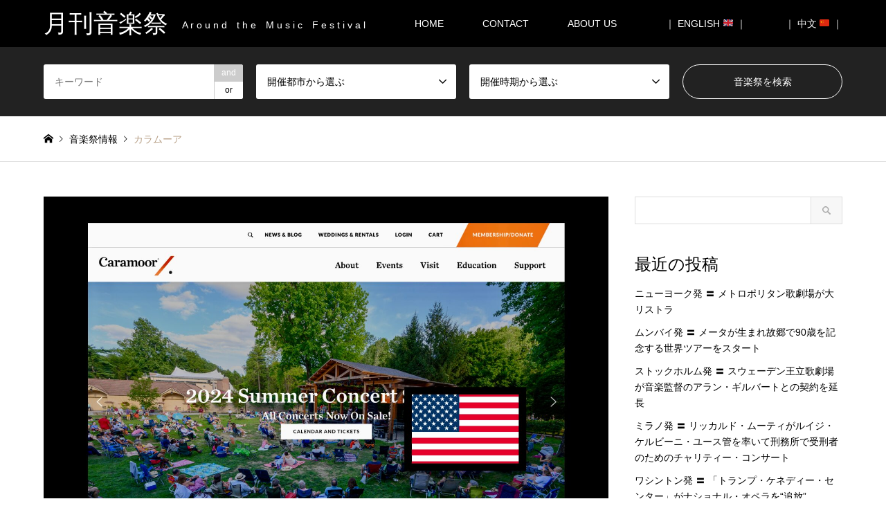

--- FILE ---
content_type: text/html; charset=UTF-8
request_url: https://m-festival.biz/introduce/caramoor
body_size: 16481
content:
<!DOCTYPE html>
<html dir="ltr" lang="ja" prefix="og: https://ogp.me/ns#">
<head>
<!-- Google Tag Manager -->
<script>(function(w,d,s,l,i){w[l]=w[l]||[];w[l].push({'gtm.start':
new Date().getTime(),event:'gtm.js'});var f=d.getElementsByTagName(s)[0],
j=d.createElement(s),dl=l!='dataLayer'?'&l='+l:'';j.async=true;j.src=
'https://www.googletagmanager.com/gtm.js?id='+i+dl;f.parentNode.insertBefore(j,f);
})(window,document,'script','dataLayer','GTM-MQHVH25N');</script>
<!-- End Google Tag Manager -->

<meta charset="UTF-8">
<!--[if IE]><meta http-equiv="X-UA-Compatible" content="IE=edge"><![endif]-->
<meta name="viewport" content="width=device-width">

<meta name="description" content="...">
<link rel="pingback" href="https://m-festival.biz/xmlrpc.php">

		<!-- All in One SEO 4.5.1.1 - aioseo.com -->
		<title>カラムーアCaramoor | 月刊音楽祭</title>
		<meta name="robots" content="max-image-preview:large" />
		<link rel="canonical" href="https://m-festival.biz/introduce/caramoor" />
		<meta name="generator" content="All in One SEO (AIOSEO) 4.5.1.1" />
		<meta property="og:locale" content="ja_JP" />
		<meta property="og:site_name" content="月刊音楽祭 | A r o u n d　t h e　M u s i c　F e s t i v a l" />
		<meta property="og:type" content="article" />
		<meta property="og:title" content="カラムーアCaramoor | 月刊音楽祭" />
		<meta property="og:url" content="https://m-festival.biz/introduce/caramoor" />
		<meta property="article:published_time" content="2017-06-09T08:03:46+00:00" />
		<meta property="article:modified_time" content="2024-05-04T05:19:01+00:00" />
		<meta name="twitter:card" content="summary" />
		<meta name="twitter:title" content="カラムーアCaramoor | 月刊音楽祭" />
		<meta name="google" content="nositelinkssearchbox" />
		<script type="application/ld+json" class="aioseo-schema">
			{"@context":"https:\/\/schema.org","@graph":[{"@type":"BreadcrumbList","@id":"https:\/\/m-festival.biz\/introduce\/caramoor#breadcrumblist","itemListElement":[{"@type":"ListItem","@id":"https:\/\/m-festival.biz\/#listItem","position":1,"name":"\u5bb6","item":"https:\/\/m-festival.biz\/","nextItem":"https:\/\/m-festival.biz\/introduce\/caramoor#listItem"},{"@type":"ListItem","@id":"https:\/\/m-festival.biz\/introduce\/caramoor#listItem","position":2,"name":"\u30ab\u30e9\u30e0\u30fc\u30a2Caramoor","previousItem":"https:\/\/m-festival.biz\/#listItem"}]},{"@type":"Organization","@id":"https:\/\/m-festival.biz\/#organization","name":"\u6708\u520a\u97f3\u697d\u796d","url":"https:\/\/m-festival.biz\/"},{"@type":"Person","@id":"https:\/\/m-festival.biz\/author\/m-festival#author","url":"https:\/\/m-festival.biz\/author\/m-festival","name":"m-festival","image":{"@type":"ImageObject","@id":"https:\/\/m-festival.biz\/introduce\/caramoor#authorImage","url":"https:\/\/secure.gravatar.com\/avatar\/352748c24866080415a1ad1160faa2a1?s=96&d=mm&r=g","width":96,"height":96,"caption":"m-festival"}},{"@type":"WebPage","@id":"https:\/\/m-festival.biz\/introduce\/caramoor#webpage","url":"https:\/\/m-festival.biz\/introduce\/caramoor","name":"\u30ab\u30e9\u30e0\u30fc\u30a2Caramoor | \u6708\u520a\u97f3\u697d\u796d","inLanguage":"ja","isPartOf":{"@id":"https:\/\/m-festival.biz\/#website"},"breadcrumb":{"@id":"https:\/\/m-festival.biz\/introduce\/caramoor#breadcrumblist"},"author":{"@id":"https:\/\/m-festival.biz\/author\/m-festival#author"},"creator":{"@id":"https:\/\/m-festival.biz\/author\/m-festival#author"},"image":{"@type":"ImageObject","url":"https:\/\/m-festival.biz\/wp-content\/uploads\/2017\/06\/a7bf639b5440af84deca9ec933fffd82-247-pdf.jpg","@id":"https:\/\/m-festival.biz\/introduce\/caramoor\/#mainImage"},"primaryImageOfPage":{"@id":"https:\/\/m-festival.biz\/introduce\/caramoor#mainImage"},"datePublished":"2017-06-09T08:03:46+00:00","dateModified":"2024-05-04T05:19:01+00:00"},{"@type":"WebSite","@id":"https:\/\/m-festival.biz\/#website","url":"https:\/\/m-festival.biz\/","name":"\u6708\u520a\u97f3\u697d\u796d","description":"A r o u n d\u3000t h e\u3000M u s i c\u3000F e s t i v a l","inLanguage":"ja","publisher":{"@id":"https:\/\/m-festival.biz\/#organization"}}]}
		</script>
		<!-- All in One SEO -->

<link rel='dns-prefetch' href='//static.addtoany.com' />
<link rel='dns-prefetch' href='//s.w.org' />
<link rel="alternate" type="application/rss+xml" title="月刊音楽祭 &raquo; フィード" href="https://m-festival.biz/feed" />
<link rel="alternate" type="application/rss+xml" title="月刊音楽祭 &raquo; コメントフィード" href="https://m-festival.biz/comments/feed" />
		<script type="text/javascript">
			window._wpemojiSettings = {"baseUrl":"https:\/\/s.w.org\/images\/core\/emoji\/11\/72x72\/","ext":".png","svgUrl":"https:\/\/s.w.org\/images\/core\/emoji\/11\/svg\/","svgExt":".svg","source":{"concatemoji":"https:\/\/m-festival.biz\/wp-includes\/js\/wp-emoji-release.min.js?ver=5.0.22"}};
			!function(e,a,t){var n,r,o,i=a.createElement("canvas"),p=i.getContext&&i.getContext("2d");function s(e,t){var a=String.fromCharCode;p.clearRect(0,0,i.width,i.height),p.fillText(a.apply(this,e),0,0);e=i.toDataURL();return p.clearRect(0,0,i.width,i.height),p.fillText(a.apply(this,t),0,0),e===i.toDataURL()}function c(e){var t=a.createElement("script");t.src=e,t.defer=t.type="text/javascript",a.getElementsByTagName("head")[0].appendChild(t)}for(o=Array("flag","emoji"),t.supports={everything:!0,everythingExceptFlag:!0},r=0;r<o.length;r++)t.supports[o[r]]=function(e){if(!p||!p.fillText)return!1;switch(p.textBaseline="top",p.font="600 32px Arial",e){case"flag":return s([55356,56826,55356,56819],[55356,56826,8203,55356,56819])?!1:!s([55356,57332,56128,56423,56128,56418,56128,56421,56128,56430,56128,56423,56128,56447],[55356,57332,8203,56128,56423,8203,56128,56418,8203,56128,56421,8203,56128,56430,8203,56128,56423,8203,56128,56447]);case"emoji":return!s([55358,56760,9792,65039],[55358,56760,8203,9792,65039])}return!1}(o[r]),t.supports.everything=t.supports.everything&&t.supports[o[r]],"flag"!==o[r]&&(t.supports.everythingExceptFlag=t.supports.everythingExceptFlag&&t.supports[o[r]]);t.supports.everythingExceptFlag=t.supports.everythingExceptFlag&&!t.supports.flag,t.DOMReady=!1,t.readyCallback=function(){t.DOMReady=!0},t.supports.everything||(n=function(){t.readyCallback()},a.addEventListener?(a.addEventListener("DOMContentLoaded",n,!1),e.addEventListener("load",n,!1)):(e.attachEvent("onload",n),a.attachEvent("onreadystatechange",function(){"complete"===a.readyState&&t.readyCallback()})),(n=t.source||{}).concatemoji?c(n.concatemoji):n.wpemoji&&n.twemoji&&(c(n.twemoji),c(n.wpemoji)))}(window,document,window._wpemojiSettings);
		</script>
		<style type="text/css">
img.wp-smiley,
img.emoji {
	display: inline !important;
	border: none !important;
	box-shadow: none !important;
	height: 1em !important;
	width: 1em !important;
	margin: 0 .07em !important;
	vertical-align: -0.1em !important;
	background: none !important;
	padding: 0 !important;
}
</style>
<link rel='stylesheet' id='style-css'  href='https://m-festival.biz/wp-content/themes/gensen-child/style.css?ver=5.0.22' type='text/css' media='all' />
<link rel='stylesheet' id='wp-block-library-css'  href='https://m-festival.biz/wp-includes/css/dist/block-library/style.min.css?ver=5.0.22' type='text/css' media='all' />
<link rel='stylesheet' id='contact-form-7-css'  href='https://m-festival.biz/wp-content/plugins/contact-form-7/includes/css/styles.css?ver=5.1.6' type='text/css' media='all' />
<link rel='stylesheet' id='tcd-maps-css'  href='https://m-festival.biz/wp-content/plugins/tcd-google-maps/admin.css?ver=5.0.22' type='text/css' media='all' />
<link rel='stylesheet' id='parent-style-css'  href='https://m-festival.biz/wp-content/themes/gensen_tcd050/style.css?ver=5.0.22' type='text/css' media='all' />
<link rel='stylesheet' id='child-style-css'  href='https://m-festival.biz/wp-content/themes/gensen-child/style.css?ver=5.0.22' type='text/css' media='all' />
<link rel='stylesheet' id='page_builder-googlemap-css'  href='https://m-festival.biz/wp-content/themes/gensen_tcd050/pagebuilder/assets/css/googlemap.css?ver=1.1.4' type='text/css' media='all' />
<link rel='stylesheet' id='addtoany-css'  href='https://m-festival.biz/wp-content/plugins/add-to-any/addtoany.min.css?ver=1.16' type='text/css' media='all' />
<script type='text/javascript' src='https://m-festival.biz/wp-includes/js/jquery/jquery.js?ver=1.12.4'></script>
<script type='text/javascript' src='https://m-festival.biz/wp-includes/js/jquery/jquery-migrate.min.js?ver=1.4.1'></script>
<script type='text/javascript'>
window.a2a_config=window.a2a_config||{};a2a_config.callbacks=[];a2a_config.overlays=[];a2a_config.templates={};a2a_localize = {
	Share: "共有",
	Save: "ブックマーク",
	Subscribe: "購読",
	Email: "メール",
	Bookmark: "ブックマーク",
	ShowAll: "すべて表示する",
	ShowLess: "小さく表示する",
	FindServices: "サービスを探す",
	FindAnyServiceToAddTo: "追加するサービスを今すぐ探す",
	PoweredBy: "Powered by",
	ShareViaEmail: "メールでシェアする",
	SubscribeViaEmail: "メールで購読する",
	BookmarkInYourBrowser: "ブラウザにブックマーク",
	BookmarkInstructions: "このページをブックマークするには、 Ctrl+D または \u2318+D を押下。",
	AddToYourFavorites: "お気に入りに追加",
	SendFromWebOrProgram: "任意のメールアドレスまたはメールプログラムから送信",
	EmailProgram: "メールプログラム",
	More: "詳細&#8230;",
	ThanksForSharing: "共有ありがとうございます !",
	ThanksForFollowing: "フォローありがとうございます !"
};
</script>
<script type='text/javascript' defer src='https://static.addtoany.com/menu/page.js'></script>
<script type='text/javascript' defer src='https://m-festival.biz/wp-content/plugins/add-to-any/addtoany.min.js?ver=1.1'></script>
<link rel='https://api.w.org/' href='https://m-festival.biz/wp-json/' />
<link rel='shortlink' href='https://m-festival.biz/?p=25721' />
<link rel="alternate" type="application/json+oembed" href="https://m-festival.biz/wp-json/oembed/1.0/embed?url=https%3A%2F%2Fm-festival.biz%2Fintroduce%2Fcaramoor" />
<link rel="alternate" type="text/xml+oembed" href="https://m-festival.biz/wp-json/oembed/1.0/embed?url=https%3A%2F%2Fm-festival.biz%2Fintroduce%2Fcaramoor&#038;format=xml" />

<link rel="stylesheet" href="https://m-festival.biz/wp-content/themes/gensen_tcd050/css/design-plus.css?ver=">
<link rel="stylesheet" href="https://m-festival.biz/wp-content/themes/gensen_tcd050/css/sns-botton.css?ver=">
<link rel="stylesheet" href="https://m-festival.biz/wp-content/themes/gensen_tcd050/css/responsive.css?ver=">
<link rel="stylesheet" href="https://m-festival.biz/wp-content/themes/gensen_tcd050/css/footer-bar.css?ver=">

<script src="https://m-festival.biz/wp-content/themes/gensen_tcd050/js/jquery.easing.1.3.js?ver="></script>
<script src="https://m-festival.biz/wp-content/themes/gensen_tcd050/js/jquery.textOverflowEllipsis.js?ver="></script>
<script src="https://m-festival.biz/wp-content/themes/gensen_tcd050/js/jscript.js?ver="></script>
<script src="https://m-festival.biz/wp-content/themes/gensen_tcd050/js/comment.js?ver="></script>
<script src="https://m-festival.biz/wp-content/themes/gensen_tcd050/js/jquery.chosen.min.js?ver="></script>
<link rel="stylesheet" href="https://m-festival.biz/wp-content/themes/gensen_tcd050/css/jquery.chosen.css?ver=">

<style type="text/css">
body, input, textarea, select { font-family: Arial, "ヒラギノ角ゴ ProN W3", "Hiragino Kaku Gothic ProN", "メイリオ", Meiryo, sans-serif; }
.rich_font { font-family: "Times New Roman" , "游明朝" , "Yu Mincho" , "游明朝体" , "YuMincho" , "ヒラギノ明朝 Pro W3" , "Hiragino Mincho Pro" , "HiraMinProN-W3" , "HGS明朝E" , "ＭＳ Ｐ明朝" , "MS PMincho" , serif; font-weight:500; }

#header_logo #logo_text .logo { font-size:36px; }
#header_logo_fix #logo_text_fixed .logo { font-size:36px; }
#footer_logo .logo_text { font-size:36px; }
#post_title { font-size:30px; }
.post_content { font-size:14px; }
#archive_headline { font-size:45px; }
#archive_desc { font-size:20px; }
  
@media screen and (max-width:991px) {
  #header_logo #logo_text .logo { font-size:26px; }
  #header_logo_fix #logo_text_fixed .logo { font-size:26px; }
  #footer_logo .logo_text { font-size:26px; }
  #post_title { font-size:16px; }
  .post_content { font-size:14px; }
  #archive_headline { font-size:20px; }
  #archive_desc { font-size:14px; }
}




.image {
overflow: hidden;
-webkit-backface-visibility: hidden;
backface-visibility: hidden;
-webkit-transition-duration: .35s;
-moz-transition-duration: .35s;
-ms-transition-duration: .35s;
-o-transition-duration: .35s;
transition-duration: .35s;
}
.image img {
-webkit-backface-visibility: hidden;
backface-visibility: hidden;
-webkit-transform: scale(1);
-webkit-transition-property: opacity, scale, -webkit-transform, transform;
-webkit-transition-duration: .35s;
-moz-transform: scale(1);
-moz-transition-property: opacity, scale, -moz-transform, transform;
-moz-transition-duration: .35s;
-ms-transform: scale(1);
-ms-transition-property: opacity, scale, -ms-transform, transform;
-ms-transition-duration: .35s;
-o-transform: scale(1);
-o-transition-property: opacity, scale, -o-transform, transform;
-o-transition-duration: .35s;
transform: scale(1);
transition-property: opacity, scale, transform;
transition-duration: .35s;
}
.image:hover img, a:hover .image img {
-webkit-transform: scale(1.1);
-moz-transform: scale(1.1);
-ms-transform: scale(1.1);
-o-transform: scale(1.1);
transform: scale(1.1);
}
.introduce_list_col a:hover .image img {
-webkit-transform: scale(1.1) translate3d(-45.45%, 0, 0);
-moz-transform: scale(1.1) translate3d(-45.45%, 0, 0);
-ms-transform: scale(1.1) translate3d(-45.45%, 0, 0);
-o-transform: scale(1.1) translate3d(-45.45%, 0, 0);
transform: scale(1.1) translate3d(-45.45%, 0, 0);
}


.archive_filter .button input:hover, .archive_sort dt,#post_pagination p, #post_pagination a:hover, #return_top a, .c-pw__btn,
#comment_header ul li a:hover, #comment_header ul li.comment_switch_active a, #comment_header #comment_closed p,
#introduce_slider .slick-dots li button:hover, #introduce_slider .slick-dots li.slick-active button
{ background-color:#000000; }

#comment_header ul li.comment_switch_active a, #comment_header #comment_closed p, #guest_info input:focus, #comment_textarea textarea:focus
{ border-color:#000000; }

#comment_header ul li.comment_switch_active a:after, #comment_header #comment_closed p:after
{ border-color:#000000 transparent transparent transparent; }

.header_search_inputs .chosen-results li[data-option-array-index="0"]
{ background-color:#000000 !important; border-color:#000000; }

a:hover, #bread_crumb li a:hover, #bread_crumb li.home a:hover:before, #bread_crumb li.last,
#archive_headline, .archive_header .headline, .archive_filter_headline, #related_post .headline,
#introduce_header .headline, .introduce_list_col .info .title, .introduce_archive_banner_link a:hover,
#recent_news .headline, #recent_news li a:hover, #comment_headline,
.side_headline, ul.banner_list li a:hover .caption, .footer_headline, .footer_widget a:hover,
#index_news .entry-date, #index_news_mobile .entry-date, .cb_content-carousel a:hover .image .title
{ color:#000000; }

#index_news_mobile .archive_link a:hover, .cb_content-blog_list .archive_link a:hover, #load_post a:hover, #submit_comment:hover, .c-pw__btn:hover
{ background-color:#92785f; }

#header_search select:focus, .header_search_inputs .chosen-with-drop .chosen-single span, #footer_contents a:hover, #footer_nav a:hover, #footer_social_link li:hover:before,
#header_slider .slick-arrow:hover, .cb_content-carousel .slick-arrow:hover
{ color:#92785f; }

.post_content a { color:#000000; }

#header_search, #index_header_search { background-color:#222222; }

#footer_nav { background-color:#bfbfbf; }
#footer_contents { background-color:#000000; }

#header_search_submit { background-color:rgba(0,0,0,0); }
#header_search_submit:hover { background-color:rgba(146,120,95,1.0); }
.cat-category { background-color:#000000 !important; }
.cat-news { background-color:#dd3333 !important; }
.cat-festival { background-color:#dd9933 !important; }
.cat-category4 { background-color:#000000 !important; }
.cat-category5 { background-color:#ef0000 !important; }
.cat-category6 { background-color:#ea9035 !important; }

@media only screen and (min-width:992px) {
  #global_menu ul ul a { background-color:#000000; }
  #global_menu ul ul a:hover, #global_menu ul ul .current-menu-item > a { background-color:#92785f; }
  #header_top { background-color:#000000; }
  .has_header_content #header_top { background-color:rgba(0,0,0,0); }
  .fix_top.header_fix #header_top { background-color:rgba(0,0,0,0.8); }
  #header_logo a, #global_menu > ul > li > a { color:#ffffff; }
  #header_logo_fix a, .fix_top.header_fix #global_menu > ul > li > a { color:#ffffff; }
  .has_header_content #index_header_search { background-color:rgba(34,34,34,0.6); }
}
@media screen and (max-width:991px) {
  #global_menu { background-color:#000000; }
  #global_menu a:hover, #global_menu .current-menu-item > a { background-color:#92785f; }
  #header_top { background-color:#000000; }
  #header_top a, #header_top a:before { color:#ffffff !important; }
  .mobile_fix_top.header_fix #header_top { background-color:rgba(0,0,0,0.8); }
  .mobile_fix_top.header_fix #header_top a, .mobile_fix_top.header_fix #header_top a:before { color:#ffffff !important; }
  .archive_sort dt { color:#000000; }
  .post-type-archive-news #recent_news .show_date li .date { color:#000000; }
}



</style>

<style type="text/css"></style><link rel="stylesheet" href="https://m-festival.biz/wp-content/themes/gensen_tcd050/pagebuilder/assets/css/pagebuilder.css?ver=1.1.4">
<style type="text/css">
.tcd-pb-row.row1 { margin-bottom:0px; background-color:#ffffff; }
.tcd-pb-row.row1 .tcd-pb-col.col1 { width:100%; }
.tcd-pb-row.row1 .tcd-pb-col.col1 .tcd-pb-widget.widget1 { margin-bottom:0px; }
@media only screen and (max-width:767px) {
  .tcd-pb-row.row1 { margin-bottom:0px; }
  .tcd-pb-row.row1 .tcd-pb-col.col1 .tcd-pb-widget.widget1 { margin-bottom:0px; }
}
.tcd-pb-row.row2 { margin-left:-15px; margin-right:-15px; margin-bottom:0px; background-color:#ffffff; }
.tcd-pb-row.row2 .tcd-pb-col.col1 { width:50%; padding-left:15px; padding-right:15px; }
.tcd-pb-row.row2 .tcd-pb-col.col2 { width:50%; padding-left:15px; padding-right:15px; }
.tcd-pb-row.row2 .tcd-pb-col.col1 .tcd-pb-widget.widget1 { margin-bottom:30px; }
.tcd-pb-row.row2 .tcd-pb-col.col1 .tcd-pb-widget.widget2 { margin-bottom:30px; }
.tcd-pb-row.row2 .tcd-pb-col.col1 .tcd-pb-widget.widget3 { margin-bottom:30px; }
.tcd-pb-row.row2 .tcd-pb-col.col1 .tcd-pb-widget.widget4 { margin-bottom:30px; }
.tcd-pb-row.row2 .tcd-pb-col.col2 .tcd-pb-widget.widget1 { margin-bottom:30px; }
.tcd-pb-row.row2 .tcd-pb-col.col2 .tcd-pb-widget.widget2 { margin-bottom:30px; }
.tcd-pb-row.row2 .tcd-pb-col.col2 .tcd-pb-widget.widget3 { margin-bottom:30px; }
.tcd-pb-row.row2 .tcd-pb-col.col2 .tcd-pb-widget.widget4 { margin-bottom:30px; }
@media only screen and (max-width:767px) {
  .tcd-pb-row.row2 { margin-left:-15px; margin-right:-15px; margin-bottom:0px; }
  .tcd-pb-row.row2 .tcd-pb-col.col1 { padding-left:15px; padding-right:15px; }
  .tcd-pb-row.row2 .tcd-pb-col.col1 { width:100%; float:none; margin-bottom:30px; }
  .tcd-pb-row.row2 .tcd-pb-col.col1 .tcd-pb-widget.widget1 { margin-bottom:30px; }
  .tcd-pb-row.row2 .tcd-pb-col.col1 .tcd-pb-widget.widget2 { margin-bottom:30px; }
  .tcd-pb-row.row2 .tcd-pb-col.col1 .tcd-pb-widget.widget3 { margin-bottom:30px; }
  .tcd-pb-row.row2 .tcd-pb-col.col1 .tcd-pb-widget.widget4 { margin-bottom:30px; }
  .tcd-pb-row.row2 .tcd-pb-col.col2 { padding-left:15px; padding-right:15px; }
  .tcd-pb-row.row2 .tcd-pb-col.col2 { width:100%; float:none; }
  .tcd-pb-row.row2 .tcd-pb-col.col2 .tcd-pb-widget.widget1 { margin-bottom:30px; }
  .tcd-pb-row.row2 .tcd-pb-col.col2 .tcd-pb-widget.widget2 { margin-bottom:30px; }
  .tcd-pb-row.row2 .tcd-pb-col.col2 .tcd-pb-widget.widget3 { margin-bottom:30px; }
  .tcd-pb-row.row2 .tcd-pb-col.col2 .tcd-pb-widget.widget4 { margin-bottom:30px; }
}
.tcd-pb-row.row3 { margin-bottom:0px; background-color:#ffffff; }
.tcd-pb-row.row3 .tcd-pb-col.col1 { width:100%; }
.tcd-pb-row.row3 .tcd-pb-col.col1 .tcd-pb-widget.widget1 { margin-bottom:0px; }
@media only screen and (max-width:767px) {
  .tcd-pb-row.row3 { margin-bottom:0px; }
  .tcd-pb-row.row3 .tcd-pb-col.col1 .tcd-pb-widget.widget1 { margin-bottom:0px; }
}
</style>

</head>
<body id="body" class="introduce-template-default single single-introduce postid-25721">
<!-- Google Tag Manager (noscript) -->
<noscript><iframe src="https://www.googletagmanager.com/ns.html?id=GTM-MQHVH25N"
height="0" width="0" style="display:none;visibility:hidden"></iframe></noscript>
<!-- End Google Tag Manager (noscript) -->


 <div id="header">
  <div id="header_top">
   <div class="inner clearfix">
    <div id="header_logo">
     <div id="logo_text">
 <h1 class="logo"><a href="https://m-festival.biz/"><span class="rich_font">月刊音楽祭</span><span class="desc">A r o u n d　t h e　M u s i c　F e s t i v a l</span></a></h1>
</div>
    </div>
    <div id="header_logo_fix">
     <div id="logo_text_fixed">
 <p class="logo rich_font"><a href="https://m-festival.biz/" title="月刊音楽祭">月刊音楽祭</a></p>
</div>
    </div>
    <a href="#" class="search_button"><span>検索</span></a>
    <a href="#" class="menu_button"><span>menu</span></a>
    <div id="global_menu">
     <ul id="menu-menu-1" class="menu"><li id="menu-item-1230" class="menu-item menu-item-type-post_type menu-item-object-page menu-item-home menu-item-1230"><a href="https://m-festival.biz/">HOME</a></li>
<li id="menu-item-2058" class="menu-item menu-item-type-post_type menu-item-object-page menu-item-2058"><a href="https://m-festival.biz/contact">CONTACT</a></li>
<li id="menu-item-2385" class="menu-item menu-item-type-post_type menu-item-object-page menu-item-2385"><a href="https://m-festival.biz/about-us">ABOUT US　</a></li>
<li id="menu-item-1272" class="menu-item menu-item-type-custom menu-item-object-custom menu-item-1272"><a href="https://m-festival.biz/en/">｜ ENGLISH &#x1f1ec;&#x1f1e7; ｜</a></li>
<li id="menu-item-5902" class="menu-item menu-item-type-custom menu-item-object-custom menu-item-5902"><a href="https://m-festival.biz/cn/">｜ 中文	&#x1f1e8;&#x1f1f3; ｜</a></li>
</ul>    </div>
   </div>
  </div>
  <div id="header_search">
   <div class="inner">
    <form action="https://m-festival.biz/introduce" method="get" class="columns-4">
     <div class="header_search_inputs header_search_keywords">
      <input type="text" id="header_search_keywords" name="search_keywords" placeholder="キーワード" value="" />
      <input type="hidden" name="search_keywords_operator" value="and" />
      <ul class="search_keywords_operator">
       <li class="active">and</li>
       <li>or</li>
      </ul>
     </div>
     <div class="header_search_inputs">
<select  name='search_cat1' id='header_search_cat1' class='' >
	<option value='0' selected='selected'>開催都市から選ぶ</option>
	<option class="level-0" value="192">北欧　</option>
	<option class="level-1" value="200">&nbsp;&nbsp;&nbsp;　イギリス　</option>
	<option class="level-1" value="201">&nbsp;&nbsp;&nbsp;　アイルランド　</option>
	<option class="level-1" value="202">&nbsp;&nbsp;&nbsp;　デンマーク　</option>
	<option class="level-1" value="2605">&nbsp;&nbsp;&nbsp;　アイスランド</option>
	<option class="level-1" value="203">&nbsp;&nbsp;&nbsp;　ノルウェー　</option>
	<option class="level-1" value="205">&nbsp;&nbsp;&nbsp;　フィンランド　</option>
	<option class="level-1" value="204">&nbsp;&nbsp;&nbsp;　スウェーデン　</option>
	<option class="level-1" value="206">&nbsp;&nbsp;&nbsp;　エストニア　</option>
	<option class="level-1" value="207">&nbsp;&nbsp;&nbsp;　ラトビア　</option>
	<option class="level-1" value="208">&nbsp;&nbsp;&nbsp;　リトアニア　</option>
	<option class="level-0" value="193">西欧　</option>
	<option class="level-1" value="5166">&nbsp;&nbsp;&nbsp;　アンドラ</option>
	<option class="level-1" value="209">&nbsp;&nbsp;&nbsp;　フランス　</option>
	<option class="level-1" value="210">&nbsp;&nbsp;&nbsp;　ベルギー　</option>
	<option class="level-1" value="211">&nbsp;&nbsp;&nbsp;　オランダ　</option>
	<option class="level-1" value="212">&nbsp;&nbsp;&nbsp;　ルクセンブルク　</option>
	<option class="level-1" value="213">&nbsp;&nbsp;&nbsp;　ドイツ　</option>
	<option class="level-1" value="214">&nbsp;&nbsp;&nbsp;　オーストリア　</option>
	<option class="level-1" value="215">&nbsp;&nbsp;&nbsp;　スイス　</option>
	<option class="level-1" value="216">&nbsp;&nbsp;&nbsp;　モナコ　</option>
	<option class="level-1" value="229">&nbsp;&nbsp;&nbsp;　スペイン　</option>
	<option class="level-1" value="230">&nbsp;&nbsp;&nbsp;　ポルトガル　</option>
	<option class="level-0" value="195">南欧　</option>
	<option class="level-1" value="389">&nbsp;&nbsp;&nbsp;　ヴァチカン　</option>
	<option class="level-1" value="228">&nbsp;&nbsp;&nbsp;　イタリア　</option>
	<option class="level-1" value="232">&nbsp;&nbsp;&nbsp;　スロベニア　</option>
	<option class="level-1" value="231">&nbsp;&nbsp;&nbsp;　クロアチア　</option>
	<option class="level-1" value="2614">&nbsp;&nbsp;&nbsp;　北マケドニア　</option>
	<option class="level-1" value="233">&nbsp;&nbsp;&nbsp;　ギリシャ　</option>
	<option class="level-1" value="3840">&nbsp;&nbsp;&nbsp;　北キプロス　</option>
	<option class="level-1" value="234">&nbsp;&nbsp;&nbsp;　キプロス　</option>
	<option class="level-1" value="235">&nbsp;&nbsp;&nbsp;　マルタ　</option>
	<option class="level-0" value="194">東欧 / ロシア　</option>
	<option class="level-1" value="220">&nbsp;&nbsp;&nbsp;　ハンガリー　</option>
	<option class="level-1" value="218">&nbsp;&nbsp;&nbsp;　チェコ　</option>
	<option class="level-1" value="219">&nbsp;&nbsp;&nbsp;　スロヴァキア　</option>
	<option class="level-1" value="224">&nbsp;&nbsp;&nbsp;　ルーマニア　</option>
	<option class="level-1" value="225">&nbsp;&nbsp;&nbsp;　ブルガリア　</option>
	<option class="level-1" value="222">&nbsp;&nbsp;&nbsp;　セルビア　</option>
	<option class="level-1" value="2736">&nbsp;&nbsp;&nbsp;　コソボ　</option>
	<option class="level-1" value="221">&nbsp;&nbsp;&nbsp;　ボスニア &#8211; ヘルツェゴビナ　</option>
	<option class="level-1" value="223">&nbsp;&nbsp;&nbsp;　モンテネグロ　</option>
	<option class="level-1" value="217">&nbsp;&nbsp;&nbsp;　ポーランド　</option>
	<option class="level-1" value="226">&nbsp;&nbsp;&nbsp;　ウクライナ　</option>
	<option class="level-1" value="3825">&nbsp;&nbsp;&nbsp;　モルドバ　</option>
	<option class="level-1" value="2246">&nbsp;&nbsp;&nbsp;　ベラルーシ　</option>
	<option class="level-1" value="227">&nbsp;&nbsp;&nbsp;　ロシア　</option>
	<option class="level-0" value="196">中東 / アフリカ　</option>
	<option class="level-1" value="2420">&nbsp;&nbsp;&nbsp;　ジョージア　</option>
	<option class="level-1" value="6296">&nbsp;&nbsp;&nbsp;　アブハジア</option>
	<option class="level-1" value="236">&nbsp;&nbsp;&nbsp;　アルメニア　</option>
	<option class="level-1" value="237">&nbsp;&nbsp;&nbsp;　アゼルバイジャン　</option>
	<option class="level-1" value="238">&nbsp;&nbsp;&nbsp;　トルコ　</option>
	<option class="level-1" value="239">&nbsp;&nbsp;&nbsp;　イスラエル　</option>
	<option class="level-1" value="3343">&nbsp;&nbsp;&nbsp;　レバノン　</option>
	<option class="level-1" value="3823">&nbsp;&nbsp;&nbsp;　アラブ首長国連邦　</option>
	<option class="level-1" value="3366">&nbsp;&nbsp;&nbsp;　オマーン　</option>
	<option class="level-1" value="2615">&nbsp;&nbsp;&nbsp;　マダガスカル</option>
	<option class="level-1" value="240">&nbsp;&nbsp;&nbsp;　チュニジア　</option>
	<option class="level-1" value="241">&nbsp;&nbsp;&nbsp;　南アフリカ　</option>
	<option class="level-0" value="197">アジア　</option>
	<option class="level-1" value="6470">&nbsp;&nbsp;&nbsp;　インド　</option>
	<option class="level-1" value="242">&nbsp;&nbsp;&nbsp;　日本　</option>
	<option class="level-1" value="243">&nbsp;&nbsp;&nbsp;　中国　</option>
	<option class="level-1" value="245">&nbsp;&nbsp;&nbsp;　台湾　</option>
	<option class="level-1" value="246">&nbsp;&nbsp;&nbsp;　韓国　</option>
	<option class="level-1" value="247">&nbsp;&nbsp;&nbsp;　シンガポール　</option>
	<option class="level-0" value="198">オセアニア　</option>
	<option class="level-1" value="248">&nbsp;&nbsp;&nbsp;　オーストラリア　</option>
	<option class="level-1" value="249">&nbsp;&nbsp;&nbsp;　ニュージーランド　</option>
	<option class="level-0" value="199">南北アメリカ　</option>
	<option class="level-1" value="250">&nbsp;&nbsp;&nbsp;　カナダ　</option>
	<option class="level-1" value="251">&nbsp;&nbsp;&nbsp;　アメリカ　</option>
	<option class="level-1" value="252">&nbsp;&nbsp;&nbsp;　メキシコ　</option>
	<option class="level-1" value="3596">&nbsp;&nbsp;&nbsp;　プエルト・リコ　</option>
	<option class="level-1" value="4027">&nbsp;&nbsp;&nbsp;　キューバ　</option>
	<option class="level-1" value="398">&nbsp;&nbsp;&nbsp;　ベネズエラ</option>
	<option class="level-1" value="3824">&nbsp;&nbsp;&nbsp;　エクアドル</option>
	<option class="level-1" value="386">&nbsp;&nbsp;&nbsp;　コロンビア　</option>
	<option class="level-1" value="253">&nbsp;&nbsp;&nbsp;　ブラジル　</option>
	<option class="level-1" value="1403">&nbsp;&nbsp;&nbsp;　チリ　</option>
	<option class="level-1" value="254">&nbsp;&nbsp;&nbsp;　ペルー　</option>
	<option class="level-1" value="399">&nbsp;&nbsp;&nbsp;　アルゼンチン</option>
</select>
     </div>
     <div class="header_search_inputs">
<select  name='search_cat2' id='header_search_cat2' class='' >
	<option value='0' selected='selected'>開催時期から選ぶ</option>
	<option class="level-0" value="261">１月　</option>
	<option class="level-1" value="274">&nbsp;&nbsp;&nbsp;　１月上旬 →　</option>
	<option class="level-1" value="275">&nbsp;&nbsp;&nbsp;　１月中旬 →　</option>
	<option class="level-1" value="276">&nbsp;&nbsp;&nbsp;　１月下旬 →　</option>
	<option class="level-0" value="262">２月　</option>
	<option class="level-1" value="277">&nbsp;&nbsp;&nbsp;　２月上旬 →　</option>
	<option class="level-1" value="278">&nbsp;&nbsp;&nbsp;　２月中旬 →　</option>
	<option class="level-1" value="279">&nbsp;&nbsp;&nbsp;　２月下旬 →　</option>
	<option class="level-0" value="263">３月　</option>
	<option class="level-1" value="280">&nbsp;&nbsp;&nbsp;　３月上旬 →　</option>
	<option class="level-1" value="281">&nbsp;&nbsp;&nbsp;　３月中旬 →　</option>
	<option class="level-1" value="282">&nbsp;&nbsp;&nbsp;　３月下旬 →　</option>
	<option class="level-0" value="264">４月　</option>
	<option class="level-1" value="283">&nbsp;&nbsp;&nbsp;　４月上旬 →　</option>
	<option class="level-1" value="284">&nbsp;&nbsp;&nbsp;　４月中旬 →　</option>
	<option class="level-1" value="285">&nbsp;&nbsp;&nbsp;　４月下旬 →　</option>
	<option class="level-0" value="265">５月　</option>
	<option class="level-1" value="286">&nbsp;&nbsp;&nbsp;　５月上旬 →　</option>
	<option class="level-1" value="287">&nbsp;&nbsp;&nbsp;　５月中旬 →　</option>
	<option class="level-1" value="288">&nbsp;&nbsp;&nbsp;　５月下旬 →　</option>
	<option class="level-0" value="266">６月　</option>
	<option class="level-1" value="289">&nbsp;&nbsp;&nbsp;　６月上旬 →　</option>
	<option class="level-1" value="290">&nbsp;&nbsp;&nbsp;　６月中旬 →　</option>
	<option class="level-1" value="291">&nbsp;&nbsp;&nbsp;　６月下旬 →　</option>
	<option class="level-0" value="267">７月　</option>
	<option class="level-1" value="292">&nbsp;&nbsp;&nbsp;　７月上旬 →　</option>
	<option class="level-1" value="293">&nbsp;&nbsp;&nbsp;　７月中旬 →　</option>
	<option class="level-1" value="294">&nbsp;&nbsp;&nbsp;　７月下旬 →　</option>
	<option class="level-0" value="268">８月　</option>
	<option class="level-1" value="295">&nbsp;&nbsp;&nbsp;　８月上旬 →　</option>
	<option class="level-1" value="296">&nbsp;&nbsp;&nbsp;　８月中旬 →　</option>
	<option class="level-1" value="297">&nbsp;&nbsp;&nbsp;　８月下旬 →　</option>
	<option class="level-0" value="269">９月　</option>
	<option class="level-1" value="298">&nbsp;&nbsp;&nbsp;　９月上旬 →　</option>
	<option class="level-1" value="299">&nbsp;&nbsp;&nbsp;　９月中旬 →　</option>
	<option class="level-1" value="300">&nbsp;&nbsp;&nbsp;　９月下旬 →　</option>
	<option class="level-0" value="270">10月　</option>
	<option class="level-1" value="301">&nbsp;&nbsp;&nbsp;　10月上旬 →　</option>
	<option class="level-1" value="302">&nbsp;&nbsp;&nbsp;　10月中旬 →　</option>
	<option class="level-1" value="303">&nbsp;&nbsp;&nbsp;　10月下旬 →　</option>
	<option class="level-0" value="271">11月　</option>
	<option class="level-1" value="304">&nbsp;&nbsp;&nbsp;　11月上旬 →　</option>
	<option class="level-1" value="305">&nbsp;&nbsp;&nbsp;　11月中旬 →　</option>
	<option class="level-1" value="306">&nbsp;&nbsp;&nbsp;　11月下旬 →　</option>
	<option class="level-0" value="272">12月　</option>
	<option class="level-1" value="307">&nbsp;&nbsp;&nbsp;　12月上旬 →　</option>
	<option class="level-1" value="308">&nbsp;&nbsp;&nbsp;　12月中旬 →　</option>
	<option class="level-1" value="309">&nbsp;&nbsp;&nbsp;　12月下旬 →　</option>
</select>
     </div>
     <div class="header_search_inputs header_search_button">
      <input type="submit" id="header_search_submit" value="音楽祭を検索" />
     </div>
    </form>
   </div>
  </div>
 </div><!-- END #header -->

 <div id="main_contents" class="clearfix">


<div id="breadcrumb">
 <ul class="inner clearfix">
  <li itemscope="itemscope" itemtype="http://data-vocabulary.org/Breadcrumb" class="home"><a itemprop="url" href="https://m-festival.biz/"><span itemprop="title">ホーム</span></a></li>

  <li itemscope="itemscope" itemtype="http://data-vocabulary.org/Breadcrumb"><a itemprop="url" href="https://m-festival.biz/introduce"><span itemprop="title">音楽祭情報</span></a></li>
  <li class="last">カラムーア</br>Caramoor</li>

 </ul>
</div>

<div id="main_col" class="clearfix">

 <div id="left_col">


  <div id="article">


   <div id="post_image">
    <img width="860" height="516" src="https://m-festival.biz/wp-content/uploads/2017/06/a7bf639b5440af84deca9ec933fffd82-247-pdf.jpg" class="attachment-post-thumbnail size-post-thumbnail wp-post-image" alt="" />   </div>

    <ul id="post_meta_top" class="meta clearfix"><li class="cat"><a href="https://m-festival.biz/category4/%e3%82%a2%e3%83%a1%e3%83%aa%e3%82%ab" title="　アメリカ　" class="cat-category4">　アメリカ　</a></li><li class="cat"><a href="https://m-festival.biz/category5/6%e6%9c%88%e4%b8%ad%e6%97%ac-%e2%86%92" title="　６月中旬 →　" class="cat-category5">　６月中旬 →　</a></li><li class="cat"><a href="https://m-festival.biz/category6/profileoffestival" title="音楽祭プロフィール" class="cat-category6">音楽祭プロフィール</a></li></ul>

   <h2 id="post_title" class="rich_font">カラムーア</br>Caramoor</h2>

    <div id="post_date"><time class="entry-date updated" datetime="2024-05-04T14:19:01+00:00">2017.06.09</time></div>

   <div class="single_share" id="single_share_top">
    <div class="share-type2 share-top">
	<div class="sns">
		<ul class="type2 clearfix">
		</ul>
	</div>
</div>
   </div>

   <div class="post_content clearfix">
    <div id="tcd-pb-wrap">
 <div class="tcd-pb-row row1 clearfix">
  <div class="tcd-pb-col col1">
   <div class="tcd-pb-widget widget1 pb-widget-editor">
<p><span style="font-size: 14pt;"><strong>［開催都市］</strong><br />
　Katonah … United States<br />
　カトナ … アメリカ</span><br />
<span style="font-size: 14pt;"><strong>［開催時期］</strong><br />
　2024：6.9 … 8.16</a></span><br />
</b><br />
　　<span style="color: #ff0000; font-size: 12pt;"><a href="https://www.caramoor.org" class="q_button bt_red">音楽祭のサイトへ　▷</a></span><br />
</b><br />
</b></p>
<div class="addtoany_share_save_container addtoany_content addtoany_content_bottom"><div class="a2a_kit a2a_kit_size_32 addtoany_list" data-a2a-url="https://m-festival.biz/introduce/caramoor" data-a2a-title="カラムーアCaramoor"><a class="a2a_button_facebook" href="https://www.addtoany.com/add_to/facebook?linkurl=https%3A%2F%2Fm-festival.biz%2Fintroduce%2Fcaramoor&amp;linkname=%E3%82%AB%E3%83%A9%E3%83%A0%E3%83%BC%E3%82%A2Caramoor" title="Facebook" rel="nofollow noopener" target="_blank"></a><a class="a2a_button_mastodon" href="https://www.addtoany.com/add_to/mastodon?linkurl=https%3A%2F%2Fm-festival.biz%2Fintroduce%2Fcaramoor&amp;linkname=%E3%82%AB%E3%83%A9%E3%83%A0%E3%83%BC%E3%82%A2Caramoor" title="Mastodon" rel="nofollow noopener" target="_blank"></a><a class="a2a_button_email" href="https://www.addtoany.com/add_to/email?linkurl=https%3A%2F%2Fm-festival.biz%2Fintroduce%2Fcaramoor&amp;linkname=%E3%82%AB%E3%83%A9%E3%83%A0%E3%83%BC%E3%82%A2Caramoor" title="Email" rel="nofollow noopener" target="_blank"></a><a class="a2a_dd addtoany_share_save addtoany_share" href="https://www.addtoany.com/share"></a></div></div>   </div>
  </div>
 </div>
 <div class="tcd-pb-row row2 clearfix">
  <div class="tcd-pb-col col1">
   <div class="tcd-pb-widget widget1 pb-widget-image">
<img width="1280" height="768" src="https://m-festival.biz/wp-content/uploads/2017/06/217798723_10159023834396708_7222662242969290876_n.jpeg" class="attachment-full size-full" alt="" />   </div>
   <div class="tcd-pb-widget widget2 pb-widget-image">
<img width="1280" height="768" src="https://m-festival.biz/wp-content/uploads/2017/06/251274252_10159205048181708_2054347899127707588_n.jpeg" class="attachment-full size-full" alt="" />   </div>
   <div class="tcd-pb-widget widget3 pb-widget-image">
<img width="1280" height="769" src="https://m-festival.biz/wp-content/uploads/2017/06/241412381_10159105445491708_2868621542384165634_n.jpeg" class="attachment-full size-full" alt="" />   </div>
   <div class="tcd-pb-widget widget4 pb-widget-image">
<img width="1280" height="769" src="https://m-festival.biz/wp-content/uploads/2017/06/246697692_10159191657466708_3102559443161032119_n.jpeg" class="attachment-full size-full" alt="" />   </div>
  </div>
  <div class="tcd-pb-col col2">
   <div class="tcd-pb-widget widget1 pb-widget-image">
<img width="1280" height="768" src="https://m-festival.biz/wp-content/uploads/2017/06/228207178_10159043208041708_1090913259692164277_n.jpeg" class="attachment-full size-full" alt="" />   </div>
   <div class="tcd-pb-widget widget2 pb-widget-image">
<img width="1280" height="769" src="https://m-festival.biz/wp-content/uploads/2017/06/213133892_10158998341351708_4873641401162482578_n.jpeg" class="attachment-full size-full" alt="" />   </div>
   <div class="tcd-pb-widget widget3 pb-widget-image">
<img width="1280" height="768" src="https://m-festival.biz/wp-content/uploads/2017/06/261931016_10159249718756708_7734849198267698963_n.jpeg" class="attachment-full size-full" alt="" />   </div>
   <div class="tcd-pb-widget widget4 pb-widget-image">
<img width="1280" height="769" src="https://m-festival.biz/wp-content/uploads/2017/06/241482173_10159105448851708_3678286917660607746_n.jpeg" class="attachment-full size-full" alt="" />   </div>
  </div>
 </div>
 <div class="tcd-pb-row row3 clearfix">
  <div class="tcd-pb-col col1">
   <div class="tcd-pb-widget widget1 pb-widget-googlemap">
    <script src='https://maps.googleapis.com/maps/api/js?key=AIzaSyCCptntjKVK__T6N7SQC0f9x1WEmYYKQ9g' async defer></script>

    <div id="map202940" class="dp-google-map  " style="height:300px; width:100%; "></div>

    <script type="text/javascript">
      var loaded_map202940 = false;
      var timer_map202940;

      timer_map202940 = setInterval(function(){
        if(google && !loaded_map202940){
          clearInterval(timer_map202940);
          loaded_map202940 = true;

          var disabled = false;
          var draggable = true;
          var geocoder = new google.maps.Geocoder();

          geocoder.geocode({address: 'Katonah,United States'}, function(results, status) {
            if(status == google.maps.GeocoderStatus.OK){
              var mapOptions = {
                draggable: draggable == true ? true : false,
                draggableCursor: draggable == true ? "":"default",
                center: results[0].geometry.location,
                zoom: 7,
                mapTypeId: google.maps.MapTypeId.ROADMAP,
                scrollwheel: false,
                disableDefaultUI: disabled,
                disableDoubleClickZoom: disabled,
                styles: []
              };

              var map = new google.maps.Map(document.getElementById('map202940'), mapOptions);
              var marker = new google.maps.Marker({
                  map: map,
                  position: results[0].geometry.location
              });

              var map_changed = false;
              if(draggable){
                google.maps.event.addListener(map, 'dragstart', function(){
                  map_changed = true;
                });
              }

              var map_resize = function(){
                google.maps.event.trigger(map, 'resize');
                if(map_changed){
                  google.maps.event.removeListener(resize_listener);
                }else{
                  map.setCenter(results[0].geometry.location);
                }
              };

              var resize_listener = google.maps.event.addDomListener(window, 'resize', map_resize);

              setTimeout(map_resize, 1000);
              google.maps.event.addDomListenerOnce(window, 'load', map_resize);
            }
          });
        }
      }, 500);
    </script>   </div>
  </div>
 </div>
</div>
<div class="addtoany_share_save_container addtoany_content addtoany_content_bottom"><div class="a2a_kit a2a_kit_size_32 addtoany_list" data-a2a-url="https://m-festival.biz/introduce/caramoor" data-a2a-title="カラムーアCaramoor"><a class="a2a_button_facebook" href="https://www.addtoany.com/add_to/facebook?linkurl=https%3A%2F%2Fm-festival.biz%2Fintroduce%2Fcaramoor&amp;linkname=%E3%82%AB%E3%83%A9%E3%83%A0%E3%83%BC%E3%82%A2Caramoor" title="Facebook" rel="nofollow noopener" target="_blank"></a><a class="a2a_button_mastodon" href="https://www.addtoany.com/add_to/mastodon?linkurl=https%3A%2F%2Fm-festival.biz%2Fintroduce%2Fcaramoor&amp;linkname=%E3%82%AB%E3%83%A9%E3%83%A0%E3%83%BC%E3%82%A2Caramoor" title="Mastodon" rel="nofollow noopener" target="_blank"></a><a class="a2a_button_email" href="https://www.addtoany.com/add_to/email?linkurl=https%3A%2F%2Fm-festival.biz%2Fintroduce%2Fcaramoor&amp;linkname=%E3%82%AB%E3%83%A9%E3%83%A0%E3%83%BC%E3%82%A2Caramoor" title="Email" rel="nofollow noopener" target="_blank"></a><a class="a2a_dd addtoany_share_save addtoany_share" href="https://www.addtoany.com/share"></a></div></div>       </div>

   <div class="single_share" id="single_share_bottom">
    <div class="share-type4 share-btm">
	<div class="sns">
		<ul class="type4 clearfix">
			<li class="twitter">
				<a href="http://twitter.com/share?text=%E3%82%AB%E3%83%A9%E3%83%A0%E3%83%BC%E3%82%A2%3C%2Fbr%3ECaramoor&url=https%3A%2F%2Fm-festival.biz%2Fintroduce%2Fcaramoor&via=&tw_p=tweetbutton&related=" onclick="javascript:window.open(this.href, '', 'menubar=no,toolbar=no,resizable=yes,scrollbars=yes,height=400,width=600');return false;"><i class="icon-twitter"></i><span class="ttl">Tweet</span><span class="share-count"></span></a>
			</li>
			<li class="facebook">
				<a href="//www.facebook.com/sharer/sharer.php?u=https://m-festival.biz/introduce/caramoor&amp;t=%E3%82%AB%E3%83%A9%E3%83%A0%E3%83%BC%E3%82%A2%3C%2Fbr%3ECaramoor" class="facebook-btn-icon-link" target="blank" rel="nofollow"><i class="icon-facebook"></i><span class="ttl">Share</span><span class="share-count"></span></a>
			</li>
			<li class="googleplus">
				<a href="https://plus.google.com/share?url=https%3A%2F%2Fm-festival.biz%2Fintroduce%2Fcaramoor" onclick="javascript:window.open(this.href, '', 'menubar=no,toolbar=no,resizable=yes,scrollbars=yes,height=600,width=500');return false;"><i class="icon-google-plus"></i><span class="ttl">+1</span><span class="share-count"></span></a>
			</li>
			<li class="hatebu">
				<a href="http://b.hatena.ne.jp/add?mode=confirm&url=https%3A%2F%2Fm-festival.biz%2Fintroduce%2Fcaramoor" onclick="javascript:window.open(this.href, '', 'menubar=no,toolbar=no,resizable=yes,scrollbars=yes,height=400,width=510');return false;" ><i class="icon-hatebu"></i><span class="ttl">Hatena</span><span class="share-count"></span></a>
			</li>
			<li class="pocket">
				<a href="http://getpocket.com/edit?url=https%3A%2F%2Fm-festival.biz%2Fintroduce%2Fcaramoor&title=%E3%82%AB%E3%83%A9%E3%83%A0%E3%83%BC%E3%82%A2%3C%2Fbr%3ECaramoor" target="blank"><i class="icon-pocket"></i><span class="ttl">Pocket</span><span class="share-count"></span></a>
			</li>
			<li class="rss">
				<a href="https://m-festival.biz/feed" target="blank"><i class="icon-rss"></i><span class="ttl">RSS</span></a>
			</li>
			<li class="feedly">
				<a href="http://feedly.com/index.html#subscription%2Ffeed%2Fhttps://m-festival.biz/feed" target="blank"><i class="icon-feedly"></i><span class="ttl">feedly</span><span class="share-count"></span></a>
			</li>
			<li class="pinterest">
				<a rel="nofollow" target="_blank" href="https://www.pinterest.com/pin/create/button/?url=https%3A%2F%2Fm-festival.biz%2Fintroduce%2Fcaramoor&media=https://m-festival.biz/wp-content/uploads/2017/06/a7bf639b5440af84deca9ec933fffd82-247-pdf.jpg&description=%E3%82%AB%E3%83%A9%E3%83%A0%E3%83%BC%E3%82%A2%3C%2Fbr%3ECaramoor"><i class="icon-pinterest"></i><span class="ttl">Pin&nbsp;it</span></a>
			</li>
		</ul>
	</div>
</div>
   </div>


   <div id="previous_next_post_image" class="clearfix">
    <div class='prev_post has_image'><a href='https://m-festival.biz/introduce/belgrade-river-fest' title='ベオグラード・リバー・フェスト&lt;/br&gt;Belgrade River Fest' data-mobile-title='前の記事'><span class='title'>ベオグラード・リバー・フェスト&lt;/br&gt;Belgrade River Fest</span><span class='image'><img src='https://m-festival.biz/wp-content/uploads/2017/06/a7bf639b5440af84deca9ec933fffd82-391-pdf.jpg' alt=''></span></a></div>
<div class='next_post has_image'><a href='https://m-festival.biz/introduce/hollywood-bowl' title='ハリウッドボウル&lt;/br&gt;Hollywood Bowl' data-mobile-title='次の記事'><span class='title'>ハリウッドボウル&lt;/br&gt;Hollywood Bowl</span><span class='image'><img src='https://m-festival.biz/wp-content/uploads/2017/06/a7bf639b5440af84deca9ec933fffd82-273-pdf.jpg' alt=''></span></a></div>
   </div>


  </div><!-- END #article -->


  <div id="related_post">
   <h3 class="headline rich_font">関連記事</h3>
    <ol class="clearfix">
     <li>
     <a href="https://m-festival.biz/introduce/moab-music-festival">
      <div class="image">
      <img width="336" height="202" src="https://m-festival.biz/wp-content/uploads/2017/08/a7bf639b5440af84deca9ec933fffd82-280-pdf.jpg" class="attachment-size2 size-size2 wp-post-image" alt="" />      </div>
      <h4 class="title js-ellipsis">モアブ音楽祭</br>Moab Music Festival</h4>
     </a>
    </li>
     <li>
     <a href="https://m-festival.biz/introduce/waterperry-opera-festival">
      <div class="image">
      <img width="336" height="202" src="https://m-festival.biz/wp-content/uploads/2017/08/a7bf639b5440af84deca9ec933fffd82-174-pdf.jpg" class="attachment-size2 size-size2 wp-post-image" alt="" />      </div>
      <h4 class="title js-ellipsis">ウォーターペリー・オペラ・フェスティバル</br>Waterperry Opera Festival</h4>
     </a>
    </li>
     <li>
     <a href="https://m-festival.biz/introduce/festival-vicenza-in-lirica">
      <div class="image">
      <img width="336" height="202" src="https://m-festival.biz/wp-content/uploads/2017/09/a7bf639b5440af84deca9ec933fffd82-225-pdf.jpg" class="attachment-size2 size-size2 wp-post-image" alt="" />      </div>
      <h4 class="title js-ellipsis">ヴィチェンツァ・イン・リリカ</br>Vicenza in Lirica</h4>
     </a>
    </li>
     <li>
     <a href="https://m-festival.biz/introduce/clasicos-en-el-parque">
      <div class="image">
      <img width="336" height="202" src="https://m-festival.biz/wp-content/uploads/2017/07/a7bf639b5440af84deca9ec933fffd82-420-pdf.jpg" class="attachment-size2 size-size2 wp-post-image" alt="" />      </div>
      <h4 class="title js-ellipsis">ロダルキラル公園音楽祭</br>Clásicos en el Parque</h4>
     </a>
    </li>
     <li>
     <a href="https://m-festival.biz/introduce/umbra-music-festival">
      <div class="image">
      <img width="336" height="202" src="https://m-festival.biz/wp-content/uploads/2017/09/a7bf639b5440af84deca9ec933fffd82-68-pdf.jpg" class="attachment-size2 size-size2 wp-post-image" alt="" />      </div>
      <h4 class="title js-ellipsis">ウンブリア音楽祭</br>Sagra Musicale Umbra</h4>
     </a>
    </li>
     <li>
     <a href="https://m-festival.biz/introduce/oslo-chamber-music-festival">
      <div class="image">
      <img width="336" height="202" src="https://m-festival.biz/wp-content/uploads/2017/08/a7bf639b5440af84deca9ec933fffd82-235-pdf.jpg" class="attachment-size2 size-size2 wp-post-image" alt="" />      </div>
      <h4 class="title js-ellipsis">オスロ室内楽音楽祭</br>Oslo Kammermusikk Festival</h4>
     </a>
    </li>
     <li>
     <a href="https://m-festival.biz/introduce/hudebni-leto-kuks">
      <div class="image">
      <img width="336" height="202" src="https://m-festival.biz/wp-content/uploads/2017/06/a7bf639b5440af84deca9ec933fffd82-394-pdf.jpg" class="attachment-size2 size-size2 wp-post-image" alt="" />      </div>
      <h4 class="title js-ellipsis">ククス音楽の夏</br>Hudební léto Kuks</h4>
     </a>
    </li>
     <li>
     <a href="https://m-festival.biz/introduce/le-festival-bach-de-montreal">
      <div class="image">
      <img width="336" height="202" src="https://m-festival.biz/wp-content/uploads/2017/11/a7bf639b5440af84deca9ec933fffd82-61-pdf.jpg" class="attachment-size2 size-size2 wp-post-image" alt="" />      </div>
      <h4 class="title js-ellipsis">モントリオール・バッハ・フェスティバル</br>Festival Bach de Montréal</h4>
     </a>
    </li>
     <li>
     <a href="https://m-festival.biz/introduce/hong-kong-art-festival">
      <div class="image">
      <img width="336" height="202" src="https://m-festival.biz/wp-content/uploads/2017/02/a7bf639b5440af84deca9ec933fffd82-54-pdf.jpg" class="attachment-size2 size-size2 wp-post-image" alt="" />      </div>
      <h4 class="title js-ellipsis">ホンコン・アート・フェスティバル</br>香港藝術節</h4>
     </a>
    </li>
     <li>
     <a href="https://m-festival.biz/introduce/2025-2026%ef%bc%bb%e3%82%b5%e3%83%b3%e3%83%95%e3%83%a9%e3%83%b3%e3%82%b7%e3%82%b9%e3%82%b3%e6%ad%8c%e5%8a%87%e5%a0%b4%ef%bc%bd%e3%83%91%e3%83%ab%e3%82%b8%e3%83%95%e3%82%a1%e3%83%ab">
      <div class="image">
      <img width="336" height="216" src="https://m-festival.biz/wp-content/uploads/2025/10/0ead236a47bde30d21b8dcd14adce081-336x216.jpeg" class="attachment-size2 size-size2 wp-post-image" alt="" />      </div>
      <h4 class="title js-ellipsis">オペラ・フラッシュ 2025/2026［サンフランシスコ歌劇場］パルジファル</h4>
     </a>
    </li>
     <li>
     <a href="https://m-festival.biz/introduce/messiaen-festival">
      <div class="image">
      <img width="336" height="202" src="https://m-festival.biz/wp-content/uploads/2017/07/a7bf639b5440af84deca9ec933fffd82-532-pdf.jpg" class="attachment-size2 size-size2 wp-post-image" alt="" />      </div>
      <h4 class="title js-ellipsis">メシアン音楽祭</br>Festival Messiaen au pays de la Meije</h4>
     </a>
    </li>
     <li>
     <a href="https://m-festival.biz/introduce/mosel-musikfestival">
      <div class="image">
      <img width="336" height="202" src="https://m-festival.biz/wp-content/uploads/2017/07/a7bf639b5440af84deca9ec933fffd82-564-pdf.jpg" class="attachment-size2 size-size2 wp-post-image" alt="" />      </div>
      <h4 class="title js-ellipsis">モーゼル音楽祭</br>Mosel Musikfestival</h4>
     </a>
    </li>
     <li>
     <a href="https://m-festival.biz/introduce/baltic-opera-festival">
      <div class="image">
      <img width="336" height="202" src="https://m-festival.biz/wp-content/uploads/2017/07/a7bf639b5440af84deca9ec933fffd82-473-pdf.jpg" class="attachment-size2 size-size2 wp-post-image" alt="" />      </div>
      <h4 class="title js-ellipsis">バルチック・オペラ・フェスティバル</br>Baltic Opera Festival</h4>
     </a>
    </li>
     <li>
     <a href="https://m-festival.biz/introduce/international-festival-of-sacred-music-and-art">
      <div class="image">
      <img width="336" height="202" src="https://m-festival.biz/wp-content/uploads/2017/11/325ce0e7d10cb019f1ec6910df21e045-3-pdf.jpg" class="attachment-size2 size-size2 wp-post-image" alt="" />      </div>
      <h4 class="title js-ellipsis">ヴァチカン国際音楽祭</br>Festival Internazionale di Musica e Arte Sacra</h4>
     </a>
    </li>
     <li>
     <a href="https://m-festival.biz/introduce/tuckamore-chamber-music-festival">
      <div class="image">
      <img width="336" height="202" src="https://m-festival.biz/wp-content/uploads/2017/06/a7bf639b5440af84deca9ec933fffd82-392-pdf.jpg" class="attachment-size2 size-size2 wp-post-image" alt="" />      </div>
      <h4 class="title js-ellipsis">タッカモア室内楽音楽祭</br>Tuckamore Chamber Music Festival</h4>
     </a>
    </li>
   </ol>
  </div>

 </div><!-- END #left_col -->

 <div id="side_col">
  <div class="widget side_widget clearfix widget_search" id="search-2">
<form role="search" method="get" id="searchform" class="searchform" action="https://m-festival.biz/">
				<div>
					<label class="screen-reader-text" for="s">検索:</label>
					<input type="text" value="" name="s" id="s" />
					<input type="submit" id="searchsubmit" value="検索" />
				</div>
			</form></div>
		<div class="widget side_widget clearfix widget_recent_entries" id="recent-posts-2">
		<h3 class="side_headline rich_font">最近の投稿</h3>
		<ul>
											<li>
					<a href="https://m-festival.biz/48647">ニューヨーク発 〓 メトロポリタン歌劇場が大リストラ</a>
									</li>
											<li>
					<a href="https://m-festival.biz/48641">ムンバイ発 〓 メータが生まれ故郷で90歳を記念する世界ツアーをスタート</a>
									</li>
											<li>
					<a href="https://m-festival.biz/48635">ストックホルム発 〓 スウェーデン王立歌劇場が音楽監督のアラン・ギルバートとの契約を延長</a>
									</li>
											<li>
					<a href="https://m-festival.biz/48626">ミラノ発 〓 リッカルド・ムーティがルイジ・ケルビーニ・ユース管を率いて刑務所で受刑者のためのチャリティー・コンサート</a>
									</li>
											<li>
					<a href="https://m-festival.biz/48586">ワシントン発 〓 「トランプ・ケネディー・センター」がナショナル・オペラを“追放”</a>
									</li>
					</ul>
		</div>
<div class="widget side_widget clearfix widget_nav_menu" id="nav_menu-2">
<h3 class="side_headline rich_font">記事のジャンル</h3>
<div class="menu-menu-3-container"><ul id="menu-menu-3" class="menu"><li id="menu-item-10097" class="menu-item menu-item-type-custom menu-item-object-custom menu-item-10097"><a href="https://m-festival.biz/category6/videoclip">音楽祭ビデオ・クリップ</a></li>
<li id="menu-item-10098" class="menu-item menu-item-type-custom menu-item-object-custom menu-item-10098"><a href="https://m-festival.biz/category6/profileoffestival">音楽祭プロフィール</a></li>
<li id="menu-item-10099" class="menu-item menu-item-type-custom menu-item-object-custom menu-item-10099"><a href="https://m-festival.biz/category6/%e9%9f%b3%e6%a5%bd%e7%a5%ad%e3%81%ae%e8%a8%98%e6%86%b6">音楽祭の記憶</a></li>
<li id="menu-item-10100" class="menu-item menu-item-type-custom menu-item-object-custom menu-item-10100"><a href="https://m-festival.biz/category6/rememberthefestival">楽祭逍遙</a></li>
<li id="menu-item-10101" class="menu-item menu-item-type-custom menu-item-object-custom menu-item-10101"><a href="https://m-festival.biz/category6/editorsnote">楽祭余話</a></li>
</ul></div></div>
<div class="widget side_widget clearfix widget_archive" id="archives-2">
<h3 class="side_headline rich_font">アーカイブ</h3>
		<ul>
			<li><a href='https://m-festival.biz/date/2026/01'>2026年1月</a></li>
	<li><a href='https://m-festival.biz/date/2025/12'>2025年12月</a></li>
	<li><a href='https://m-festival.biz/date/2025/11'>2025年11月</a></li>
	<li><a href='https://m-festival.biz/date/2025/10'>2025年10月</a></li>
	<li><a href='https://m-festival.biz/date/2025/09'>2025年9月</a></li>
	<li><a href='https://m-festival.biz/date/2025/08'>2025年8月</a></li>
	<li><a href='https://m-festival.biz/date/2025/07'>2025年7月</a></li>
	<li><a href='https://m-festival.biz/date/2025/06'>2025年6月</a></li>
	<li><a href='https://m-festival.biz/date/2025/05'>2025年5月</a></li>
	<li><a href='https://m-festival.biz/date/2025/04'>2025年4月</a></li>
	<li><a href='https://m-festival.biz/date/2025/03'>2025年3月</a></li>
	<li><a href='https://m-festival.biz/date/2025/02'>2025年2月</a></li>
	<li><a href='https://m-festival.biz/date/2025/01'>2025年1月</a></li>
	<li><a href='https://m-festival.biz/date/2024/12'>2024年12月</a></li>
	<li><a href='https://m-festival.biz/date/2024/11'>2024年11月</a></li>
	<li><a href='https://m-festival.biz/date/2024/10'>2024年10月</a></li>
	<li><a href='https://m-festival.biz/date/2024/09'>2024年9月</a></li>
	<li><a href='https://m-festival.biz/date/2024/08'>2024年8月</a></li>
	<li><a href='https://m-festival.biz/date/2024/07'>2024年7月</a></li>
	<li><a href='https://m-festival.biz/date/2024/06'>2024年6月</a></li>
	<li><a href='https://m-festival.biz/date/2024/05'>2024年5月</a></li>
	<li><a href='https://m-festival.biz/date/2024/04'>2024年4月</a></li>
	<li><a href='https://m-festival.biz/date/2024/03'>2024年3月</a></li>
	<li><a href='https://m-festival.biz/date/2024/02'>2024年2月</a></li>
	<li><a href='https://m-festival.biz/date/2024/01'>2024年1月</a></li>
	<li><a href='https://m-festival.biz/date/2023/12'>2023年12月</a></li>
	<li><a href='https://m-festival.biz/date/2023/11'>2023年11月</a></li>
	<li><a href='https://m-festival.biz/date/2023/10'>2023年10月</a></li>
	<li><a href='https://m-festival.biz/date/2023/09'>2023年9月</a></li>
	<li><a href='https://m-festival.biz/date/2023/08'>2023年8月</a></li>
	<li><a href='https://m-festival.biz/date/2023/07'>2023年7月</a></li>
	<li><a href='https://m-festival.biz/date/2023/06'>2023年6月</a></li>
	<li><a href='https://m-festival.biz/date/2023/05'>2023年5月</a></li>
	<li><a href='https://m-festival.biz/date/2023/04'>2023年4月</a></li>
	<li><a href='https://m-festival.biz/date/2023/03'>2023年3月</a></li>
	<li><a href='https://m-festival.biz/date/2023/02'>2023年2月</a></li>
	<li><a href='https://m-festival.biz/date/2023/01'>2023年1月</a></li>
	<li><a href='https://m-festival.biz/date/2022/12'>2022年12月</a></li>
	<li><a href='https://m-festival.biz/date/2022/11'>2022年11月</a></li>
	<li><a href='https://m-festival.biz/date/2022/10'>2022年10月</a></li>
	<li><a href='https://m-festival.biz/date/2022/09'>2022年9月</a></li>
	<li><a href='https://m-festival.biz/date/2022/08'>2022年8月</a></li>
	<li><a href='https://m-festival.biz/date/2022/07'>2022年7月</a></li>
	<li><a href='https://m-festival.biz/date/2022/06'>2022年6月</a></li>
	<li><a href='https://m-festival.biz/date/2022/05'>2022年5月</a></li>
	<li><a href='https://m-festival.biz/date/2022/04'>2022年4月</a></li>
	<li><a href='https://m-festival.biz/date/2022/03'>2022年3月</a></li>
	<li><a href='https://m-festival.biz/date/2022/02'>2022年2月</a></li>
	<li><a href='https://m-festival.biz/date/2022/01'>2022年1月</a></li>
	<li><a href='https://m-festival.biz/date/2021/12'>2021年12月</a></li>
	<li><a href='https://m-festival.biz/date/2021/11'>2021年11月</a></li>
	<li><a href='https://m-festival.biz/date/2021/10'>2021年10月</a></li>
	<li><a href='https://m-festival.biz/date/2021/09'>2021年9月</a></li>
	<li><a href='https://m-festival.biz/date/2021/08'>2021年8月</a></li>
	<li><a href='https://m-festival.biz/date/2021/07'>2021年7月</a></li>
	<li><a href='https://m-festival.biz/date/2021/06'>2021年6月</a></li>
	<li><a href='https://m-festival.biz/date/2021/05'>2021年5月</a></li>
	<li><a href='https://m-festival.biz/date/2021/04'>2021年4月</a></li>
	<li><a href='https://m-festival.biz/date/2021/03'>2021年3月</a></li>
	<li><a href='https://m-festival.biz/date/2021/02'>2021年2月</a></li>
	<li><a href='https://m-festival.biz/date/2021/01'>2021年1月</a></li>
	<li><a href='https://m-festival.biz/date/2020/12'>2020年12月</a></li>
	<li><a href='https://m-festival.biz/date/2020/11'>2020年11月</a></li>
	<li><a href='https://m-festival.biz/date/2020/10'>2020年10月</a></li>
	<li><a href='https://m-festival.biz/date/2020/09'>2020年9月</a></li>
	<li><a href='https://m-festival.biz/date/2020/08'>2020年8月</a></li>
	<li><a href='https://m-festival.biz/date/2020/07'>2020年7月</a></li>
	<li><a href='https://m-festival.biz/date/2020/06'>2020年6月</a></li>
	<li><a href='https://m-festival.biz/date/2020/05'>2020年5月</a></li>
	<li><a href='https://m-festival.biz/date/2020/04'>2020年4月</a></li>
	<li><a href='https://m-festival.biz/date/2020/03'>2020年3月</a></li>
	<li><a href='https://m-festival.biz/date/2020/02'>2020年2月</a></li>
	<li><a href='https://m-festival.biz/date/2020/01'>2020年1月</a></li>
	<li><a href='https://m-festival.biz/date/2019/12'>2019年12月</a></li>
	<li><a href='https://m-festival.biz/date/2019/11'>2019年11月</a></li>
	<li><a href='https://m-festival.biz/date/2019/10'>2019年10月</a></li>
	<li><a href='https://m-festival.biz/date/2019/09'>2019年9月</a></li>
	<li><a href='https://m-festival.biz/date/2019/08'>2019年8月</a></li>
	<li><a href='https://m-festival.biz/date/2019/07'>2019年7月</a></li>
	<li><a href='https://m-festival.biz/date/2019/06'>2019年6月</a></li>
	<li><a href='https://m-festival.biz/date/2019/05'>2019年5月</a></li>
	<li><a href='https://m-festival.biz/date/2019/04'>2019年4月</a></li>
	<li><a href='https://m-festival.biz/date/2019/03'>2019年3月</a></li>
	<li><a href='https://m-festival.biz/date/2019/02'>2019年2月</a></li>
	<li><a href='https://m-festival.biz/date/2019/01'>2019年1月</a></li>
	<li><a href='https://m-festival.biz/date/2018/12'>2018年12月</a></li>
	<li><a href='https://m-festival.biz/date/2018/11'>2018年11月</a></li>
	<li><a href='https://m-festival.biz/date/2018/10'>2018年10月</a></li>
	<li><a href='https://m-festival.biz/date/2018/09'>2018年9月</a></li>
	<li><a href='https://m-festival.biz/date/2018/08'>2018年8月</a></li>
	<li><a href='https://m-festival.biz/date/2018/07'>2018年7月</a></li>
	<li><a href='https://m-festival.biz/date/2018/06'>2018年6月</a></li>
	<li><a href='https://m-festival.biz/date/2018/05'>2018年5月</a></li>
	<li><a href='https://m-festival.biz/date/2018/04'>2018年4月</a></li>
	<li><a href='https://m-festival.biz/date/2018/03'>2018年3月</a></li>
	<li><a href='https://m-festival.biz/date/2018/02'>2018年2月</a></li>
	<li><a href='https://m-festival.biz/date/2018/01'>2018年1月</a></li>
	<li><a href='https://m-festival.biz/date/2017/12'>2017年12月</a></li>
	<li><a href='https://m-festival.biz/date/2017/11'>2017年11月</a></li>
	<li><a href='https://m-festival.biz/date/2017/10'>2017年10月</a></li>
		</ul>
		</div>
 </div>

</div><!-- END #main_col -->


 </div><!-- END #main_contents -->

 <div id="footer">

  <div id="footer_nav">
   <div class="inner">
    <div class="footer_nav_cols clearfix">
     <div class="footer_nav_col footer_nav_1 footer_nav_category4 footer_nav_type2">
      <div class="headline" style="background:#000000;">開催都市</div>
      <ul>
       <li><a href="https://m-festival.biz/category4/%e5%8c%97%e6%ac%a7">北欧　</a><ul><li><a href="https://m-festival.biz/category4/%e3%82%a4%e3%82%ae%e3%83%aa%e3%82%b9">　イギリス　</a></li><li><a href="https://m-festival.biz/category4/%e3%82%a2%e3%82%a4%e3%83%ab%e3%83%a9%e3%83%b3%e3%83%89">　アイルランド　</a></li><li><a href="https://m-festival.biz/category4/%e3%83%87%e3%83%b3%e3%83%9e%e3%83%bc%e3%82%af">　デンマーク　</a></li><li><a href="https://m-festival.biz/category4/%e3%82%a2%e3%82%a4%e3%82%b9%e3%83%a9%e3%83%b3%e3%83%89">　アイスランド</a></li><li><a href="https://m-festival.biz/category4/%e3%83%8e%e3%83%ab%e3%82%a6%e3%82%a7%e3%83%bc">　ノルウェー　</a></li><li><a href="https://m-festival.biz/category4/%e3%83%95%e3%82%a3%e3%83%b3%e3%83%a9%e3%83%b3%e3%83%89">　フィンランド　</a></li><li><a href="https://m-festival.biz/category4/%e3%82%b9%e3%82%a6%e3%82%a7%e3%83%bc%e3%83%87%e3%83%b3">　スウェーデン　</a></li><li><a href="https://m-festival.biz/category4/%e3%82%a8%e3%82%b9%e3%83%88%e3%83%8b%e3%82%a2">　エストニア　</a></li><li><a href="https://m-festival.biz/category4/%e3%83%a9%e3%83%88%e3%83%93%e3%82%a2">　ラトビア　</a></li><li><a href="https://m-festival.biz/category4/%e3%83%aa%e3%83%88%e3%82%a2%e3%83%8b%e3%82%a2">　リトアニア　</a></li></ul></li>
       <li><a href="https://m-festival.biz/category4/%e8%a5%bf%e6%ac%a7">西欧　</a><ul><li><a href="https://m-festival.biz/category4/%e3%82%a2%e3%83%b3%e3%83%89%e3%83%a9">　アンドラ</a></li><li><a href="https://m-festival.biz/category4/%e3%83%95%e3%83%a9%e3%83%b3%e3%82%b9">　フランス　</a></li><li><a href="https://m-festival.biz/category4/%e3%83%99%e3%83%ab%e3%82%ae%e3%83%bc">　ベルギー　</a></li><li><a href="https://m-festival.biz/category4/%e3%82%aa%e3%83%a9%e3%83%b3%e3%83%80">　オランダ　</a></li><li><a href="https://m-festival.biz/category4/%e3%83%ab%e3%82%af%e3%82%bb%e3%83%b3%e3%83%96%e3%83%ab%e3%82%af">　ルクセンブルク　</a></li><li><a href="https://m-festival.biz/category4/%e3%83%89%e3%82%a4%e3%83%84">　ドイツ　</a></li><li><a href="https://m-festival.biz/category4/%e3%82%aa%e3%83%bc%e3%82%b9%e3%83%88%e3%83%aa%e3%82%a2">　オーストリア　</a></li><li><a href="https://m-festival.biz/category4/%e3%82%b9%e3%82%a4%e3%82%b9">　スイス　</a></li><li><a href="https://m-festival.biz/category4/%e3%83%a2%e3%83%8a%e3%82%b3">　モナコ　</a></li><li><a href="https://m-festival.biz/category4/%e3%82%b9%e3%83%9a%e3%82%a4%e3%83%b3">　スペイン　</a></li><li><a href="https://m-festival.biz/category4/%e3%83%9d%e3%83%ab%e3%83%88%e3%82%ac%e3%83%ab">　ポルトガル　</a></li></ul></li>
       <li><a href="https://m-festival.biz/category4/%e5%8d%97%e6%ac%a7">南欧　</a><ul><li><a href="https://m-festival.biz/category4/%e3%83%b4%e3%82%a1%e3%83%81%e3%82%ab%e3%83%b3">　ヴァチカン　</a></li><li><a href="https://m-festival.biz/category4/%e3%82%a4%e3%82%bf%e3%83%aa%e3%82%a2">　イタリア　</a></li><li><a href="https://m-festival.biz/category4/%e3%82%b9%e3%83%ad%e3%83%99%e3%83%8b%e3%82%a2">　スロベニア　</a></li><li><a href="https://m-festival.biz/category4/%e3%82%af%e3%83%ad%e3%82%a2%e3%83%81%e3%82%a2">　クロアチア　</a></li><li><a href="https://m-festival.biz/category4/%e3%83%9e%e3%82%b1%e3%83%89%e3%83%8b%e3%82%a2">　北マケドニア　</a></li><li><a href="https://m-festival.biz/category4/%e3%82%ae%e3%83%aa%e3%82%b7%e3%83%a3">　ギリシャ　</a></li><li><a href="https://m-festival.biz/category4/%e3%80%80%e5%8c%97%e3%82%ad%e3%83%97%e3%83%ad%e3%82%b9">　北キプロス　</a></li><li><a href="https://m-festival.biz/category4/%e3%82%ad%e3%83%97%e3%83%ad%e3%82%b9">　キプロス　</a></li><li><a href="https://m-festival.biz/category4/%e3%83%9e%e3%83%ab%e3%82%bf">　マルタ　</a></li></ul></li>
       <li><a href="https://m-festival.biz/category4/%e6%9d%b1%e6%ac%a7-%e3%83%ad%e3%82%b7%e3%82%a2">東欧 / ロシア　</a><ul><li><a href="https://m-festival.biz/category4/%e3%83%8f%e3%83%b3%e3%82%ac%e3%83%aa%e3%83%bc">　ハンガリー　</a></li><li><a href="https://m-festival.biz/category4/%e3%83%81%e3%82%a7%e3%82%b3">　チェコ　</a></li><li><a href="https://m-festival.biz/category4/%e3%82%b9%e3%83%ad%e3%83%b4%e3%82%a1%e3%82%ad%e3%82%a2">　スロヴァキア　</a></li><li><a href="https://m-festival.biz/category4/%e3%83%ab%e3%83%bc%e3%83%9e%e3%83%8b%e3%82%a2">　ルーマニア　</a></li><li><a href="https://m-festival.biz/category4/%e3%83%96%e3%83%ab%e3%82%ac%e3%83%aa%e3%82%a2">　ブルガリア　</a></li><li><a href="https://m-festival.biz/category4/%e3%82%bb%e3%83%ab%e3%83%93%e3%82%a2">　セルビア　</a></li><li><a href="https://m-festival.biz/category4/%e3%80%80%e3%82%b3%e3%82%bd%e3%83%9c">　コソボ　</a></li><li><a href="https://m-festival.biz/category4/%e3%83%9c%e3%82%b9%e3%83%8b%e3%82%a2-%e3%83%98%e3%83%ab%e3%83%84%e3%82%a7%e3%82%b4%e3%83%93%e3%83%8a">　ボスニア - ヘルツェゴビナ　</a></li><li><a href="https://m-festival.biz/category4/%e3%83%a2%e3%83%b3%e3%83%86%e3%83%8d%e3%82%b0%e3%83%ad">　モンテネグロ　</a></li><li><a href="https://m-festival.biz/category4/%e3%83%9d%e3%83%bc%e3%83%a9%e3%83%b3%e3%83%89">　ポーランド　</a></li><li><a href="https://m-festival.biz/category4/%e3%82%a6%e3%82%af%e3%83%a9%e3%82%a4%e3%83%8a">　ウクライナ　</a></li><li><a href="https://m-festival.biz/category4/%e3%83%a2%e3%83%ab%e3%83%89%e3%83%90">　モルドバ　</a></li><li><a href="https://m-festival.biz/category4/%e3%83%99%e3%83%a9%e3%83%ab%e3%83%bc%e3%82%b7">　ベラルーシ　</a></li><li><a href="https://m-festival.biz/category4/%e3%83%ad%e3%82%b7%e3%82%a2">　ロシア　</a></li></ul></li>
       <li><a href="https://m-festival.biz/category4/%e4%b8%ad%e6%9d%b1-%e3%82%a2%e3%83%95%e3%83%aa%e3%82%ab">中東 / アフリカ　</a><ul><li><a href="https://m-festival.biz/category4/%e3%80%80%e3%82%b8%e3%83%a7%e3%83%bc%e3%82%b8%e3%82%a2">　ジョージア　</a></li><li><a href="https://m-festival.biz/category4/%e3%82%a2%e3%83%96%e3%83%8f%e3%82%b8%e3%82%a2">　アブハジア</a></li><li><a href="https://m-festival.biz/category4/%e3%82%a2%e3%83%ab%e3%83%a1%e3%83%8b%e3%82%a2">　アルメニア　</a></li><li><a href="https://m-festival.biz/category4/%e3%82%a2%e3%82%bc%e3%83%ab%e3%83%90%e3%82%a4%e3%82%b8%e3%83%a3%e3%83%b3">　アゼルバイジャン　</a></li><li><a href="https://m-festival.biz/category4/%e3%83%88%e3%83%ab%e3%82%b3">　トルコ　</a></li><li><a href="https://m-festival.biz/category4/%e3%82%a4%e3%82%b9%e3%83%a9%e3%82%a8%e3%83%ab">　イスラエル　</a></li><li><a href="https://m-festival.biz/category4/%e3%80%80%e3%83%ac%e3%83%90%e3%83%8e%e3%83%b3">　レバノン　</a></li><li><a href="https://m-festival.biz/category4/%e3%82%a2%e3%83%a9%e3%83%96%e9%a6%96%e9%95%b7%e5%9b%bd%e9%80%a3%e9%82%a6">　アラブ首長国連邦　</a></li><li><a href="https://m-festival.biz/category4/%e3%82%aa%e3%83%9e%e3%83%bc%e3%83%b3">　オマーン　</a></li><li><a href="https://m-festival.biz/category4/%e3%83%9e%e3%83%80%e3%82%ac%e3%82%b9%e3%82%ab%e3%83%ab">　マダガスカル</a></li><li><a href="https://m-festival.biz/category4/%e3%83%81%e3%83%a5%e3%83%8b%e3%82%b8%e3%82%a2">　チュニジア　</a></li><li><a href="https://m-festival.biz/category4/%e5%8d%97%e3%82%a2%e3%83%95%e3%83%aa%e3%82%ab">　南アフリカ　</a></li></ul></li>
       <li><a href="https://m-festival.biz/category4/%e3%82%a2%e3%82%b8%e3%82%a2">アジア　</a><ul><li><a href="https://m-festival.biz/category4/%e3%80%80%e3%82%a4%e3%83%b3%e3%83%89">　インド　</a></li><li><a href="https://m-festival.biz/category4/%e6%97%a5%e6%9c%ac">　日本　</a></li><li><a href="https://m-festival.biz/category4/%e4%b8%ad%e5%9b%bd">　中国　</a></li><li><a href="https://m-festival.biz/category4/%e5%8f%b0%e6%b9%be">　台湾　</a></li><li><a href="https://m-festival.biz/category4/%e9%9f%93%e5%9b%bd">　韓国　</a></li><li><a href="https://m-festival.biz/category4/%e3%82%b7%e3%83%b3%e3%82%ac%e3%83%9d%e3%83%bc%e3%83%ab">　シンガポール　</a></li></ul></li>
       <li><a href="https://m-festival.biz/category4/%e3%82%aa%e3%82%bb%e3%82%a2%e3%83%8b%e3%82%a2">オセアニア　</a><ul><li><a href="https://m-festival.biz/category4/%e3%82%aa%e3%83%bc%e3%82%b9%e3%83%88%e3%83%a9%e3%83%aa%e3%82%a2">　オーストラリア　</a></li><li><a href="https://m-festival.biz/category4/%e3%83%8b%e3%83%a5%e3%83%bc%e3%82%b8%e3%83%bc%e3%83%a9%e3%83%b3%e3%83%89">　ニュージーランド　</a></li></ul></li>
       <li><a href="https://m-festival.biz/category4/%e5%8d%97%e5%8c%97%e3%82%a2%e3%83%a1%e3%83%aa%e3%82%ab">南北アメリカ　</a><ul><li><a href="https://m-festival.biz/category4/%e3%82%ab%e3%83%8a%e3%83%80">　カナダ　</a></li><li><a href="https://m-festival.biz/category4/%e3%82%a2%e3%83%a1%e3%83%aa%e3%82%ab">　アメリカ　</a></li><li><a href="https://m-festival.biz/category4/%e3%83%a1%e3%82%ad%e3%82%b7%e3%82%b3">　メキシコ　</a></li><li><a href="https://m-festival.biz/category4/%e3%83%97%e3%82%a8%e3%83%ab%e3%83%88%e3%83%bb%e3%83%aa%e3%82%b3">　プエルト・リコ　</a></li><li><a href="https://m-festival.biz/category4/%e3%82%ad%e3%83%a5%e3%83%bc%e3%83%90">　キューバ　</a></li><li><a href="https://m-festival.biz/category4/venezuela">　ベネズエラ</a></li><li><a href="https://m-festival.biz/category4/%e3%80%80%e3%82%a8%e3%82%af%e3%82%a2%e3%83%89%e3%83%ab">　エクアドル</a></li><li><a href="https://m-festival.biz/category4/colombia">　コロンビア　</a></li><li><a href="https://m-festival.biz/category4/%e3%83%96%e3%83%a9%e3%82%b8%e3%83%ab">　ブラジル　</a></li><li><a href="https://m-festival.biz/category4/chile">　チリ　</a></li><li><a href="https://m-festival.biz/category4/%e3%83%9a%e3%83%ab%e3%83%bc">　ペルー　</a></li><li><a href="https://m-festival.biz/category4/argentina">　アルゼンチン</a></li></ul></li>
      </ul>
     </div>
     <div class="footer_nav_col footer_nav_2 footer_nav_category5 footer_nav_type2">
      <div class="headline" style="background:#ef0000;">開催時期</div>
      <ul>
       <li><a href="https://m-festival.biz/category5/1%e6%9c%88">１月　</a><ul><li><a href="https://m-festival.biz/category5/1%e6%9c%88%e4%b8%8a%e6%97%ac-%e2%86%92">　１月上旬 →　</a></li><li><a href="https://m-festival.biz/category5/1%e6%9c%88%e4%b8%ad%e6%97%ac-%e2%86%92">　１月中旬 →　</a></li><li><a href="https://m-festival.biz/category5/1%e6%9c%88%e4%b8%8b%e6%97%ac-%e2%86%92">　１月下旬 →　</a></li></ul></li>
       <li><a href="https://m-festival.biz/category5/2%e6%9c%88">２月　</a><ul><li><a href="https://m-festival.biz/category5/2%e6%9c%88%e4%b8%8a%e6%97%ac-%e2%86%92">　２月上旬 →　</a></li><li><a href="https://m-festival.biz/category5/2%e6%9c%88%e4%b8%ad%e6%97%ac-%e2%86%92">　２月中旬 →　</a></li><li><a href="https://m-festival.biz/category5/2%e6%9c%88%e4%b8%8b%e6%97%ac-%e2%86%92">　２月下旬 →　</a></li></ul></li>
       <li><a href="https://m-festival.biz/category5/3%e6%9c%88">３月　</a><ul><li><a href="https://m-festival.biz/category5/3%e6%9c%88%e4%b8%8a%e6%97%ac-%e2%86%92">　３月上旬 →　</a></li><li><a href="https://m-festival.biz/category5/3%e6%9c%88%e4%b8%ad%e6%97%ac-%e2%86%92">　３月中旬 →　</a></li><li><a href="https://m-festival.biz/category5/3%e6%9c%88%e4%b8%8b%e6%97%ac-%e2%86%92">　３月下旬 →　</a></li></ul></li>
       <li><a href="https://m-festival.biz/category5/4%e6%9c%88">４月　</a><ul><li><a href="https://m-festival.biz/category5/4%e6%9c%88%e4%b8%8a%e6%97%ac-%e2%86%92">　４月上旬 →　</a></li><li><a href="https://m-festival.biz/category5/4%e6%9c%88%e4%b8%ad%e6%97%ac-%e2%86%92">　４月中旬 →　</a></li><li><a href="https://m-festival.biz/category5/4%e6%9c%88%e4%b8%8b%e6%97%ac-%e2%86%92">　４月下旬 →　</a></li></ul></li>
       <li><a href="https://m-festival.biz/category5/5%e6%9c%88">５月　</a><ul><li><a href="https://m-festival.biz/category5/5%e6%9c%88%e4%b8%8a%e6%97%ac-%e2%86%92">　５月上旬 →　</a></li><li><a href="https://m-festival.biz/category5/5%e6%9c%88%e4%b8%ad%e6%97%ac-%e2%86%92">　５月中旬 →　</a></li><li><a href="https://m-festival.biz/category5/5%e6%9c%88%e4%b8%8b%e6%97%ac-%e2%86%92">　５月下旬 →　</a></li></ul></li>
       <li><a href="https://m-festival.biz/category5/6%e6%9c%88">６月　</a><ul><li><a href="https://m-festival.biz/category5/6%e6%9c%88%e4%b8%8a%e6%97%ac-%e2%86%92">　６月上旬 →　</a></li><li><a href="https://m-festival.biz/category5/6%e6%9c%88%e4%b8%ad%e6%97%ac-%e2%86%92">　６月中旬 →　</a></li><li><a href="https://m-festival.biz/category5/6%e6%9c%88%e4%b8%8b%e6%97%ac-%e2%86%92">　６月下旬 →　</a></li></ul></li>
       <li><a href="https://m-festival.biz/category5/7%e6%9c%88">７月　</a><ul><li><a href="https://m-festival.biz/category5/7%e6%9c%88%e4%b8%8a%e6%97%ac-%e2%86%92">　７月上旬 →　</a></li><li><a href="https://m-festival.biz/category5/7%e6%9c%88%e4%b8%ad%e6%97%ac-%e2%86%92">　７月中旬 →　</a></li><li><a href="https://m-festival.biz/category5/7%e6%9c%88%e4%b8%8b%e6%97%ac-%e2%86%92">　７月下旬 →　</a></li></ul></li>
       <li><a href="https://m-festival.biz/category5/8%e6%9c%88">８月　</a><ul><li><a href="https://m-festival.biz/category5/8%e6%9c%88%e4%b8%8a%e6%97%ac-%e2%86%92">　８月上旬 →　</a></li><li><a href="https://m-festival.biz/category5/8%e6%9c%88%e4%b8%ad%e6%97%ac-%e2%86%92">　８月中旬 →　</a></li><li><a href="https://m-festival.biz/category5/8%e6%9c%88%e4%b8%8b%e6%97%ac-%e2%86%92">　８月下旬 →　</a></li></ul></li>
       <li><a href="https://m-festival.biz/category5/9%e6%9c%88">９月　</a><ul><li><a href="https://m-festival.biz/category5/9%e6%9c%88%e4%b8%8a%e6%97%ac-%e2%86%92">　９月上旬 →　</a></li><li><a href="https://m-festival.biz/category5/9%e6%9c%88%e4%b8%ad%e6%97%ac-%e2%86%92">　９月中旬 →　</a></li><li><a href="https://m-festival.biz/category5/9%e6%9c%88%e4%b8%8b%e6%97%ac-%e2%86%92">　９月下旬 →　</a></li></ul></li>
       <li><a href="https://m-festival.biz/category5/10%e6%9c%88">10月　</a><ul><li><a href="https://m-festival.biz/category5/10%e6%9c%88%e4%b8%8a%e6%97%ac-%e2%86%92">　10月上旬 →　</a></li><li><a href="https://m-festival.biz/category5/10%e6%9c%88%e4%b8%ad%e6%97%ac-%e2%86%92">　10月中旬 →　</a></li><li><a href="https://m-festival.biz/category5/10%e6%9c%88%e4%b8%8b%e6%97%ac-%e2%86%92">　10月下旬 →　</a></li></ul></li>
       <li><a href="https://m-festival.biz/category5/11%e6%9c%88">11月　</a><ul><li><a href="https://m-festival.biz/category5/11%e6%9c%88%e4%b8%8a%e6%97%ac-%e2%86%92">　11月上旬 →　</a></li><li><a href="https://m-festival.biz/category5/11%e6%9c%88%e4%b8%ad%e6%97%ac-%e2%86%92">　11月中旬 →　</a></li><li><a href="https://m-festival.biz/category5/11%e6%9c%88%e4%b8%8b%e6%97%ac-%e2%86%92">　11月下旬 →　</a></li></ul></li>
       <li><a href="https://m-festival.biz/category5/12%e6%9c%88">12月　</a><ul><li><a href="https://m-festival.biz/category5/12%e6%9c%88%e4%b8%8a%e6%97%ac-%e2%86%92">　12月上旬 →　</a></li><li><a href="https://m-festival.biz/category5/12%e6%9c%88%e4%b8%ad%e6%97%ac-%e2%86%92">　12月中旬 →　</a></li><li><a href="https://m-festival.biz/category5/12%e6%9c%88%e4%b8%8b%e6%97%ac-%e2%86%92">　12月下旬 →　</a></li></ul></li>
      </ul>
     </div>
    </div>
   </div>
  </div>

  <div id="footer_contents">
   <div class="inner">


    <div id="footer_info">
     <div id="footer_logo">
      <div class="logo_area ">
 <p class="logo logo_text rich_font"><a href="https://m-festival.biz/">月刊音楽祭</a></p>
</div>
     </div>

     <ul id="footer_social_link">
      <li class="twitter"><a href="https://twitter.com/mfestival_j" target="_blank">Twitter</a></li>
      <li class="facebook"><a href="https://www.facebook.com/AroundtheMusicFestival/" target="_blank">Facebook</a></li>
      <li class="rss"><a href="https://m-festival.biz/feed" target="_blank">RSS</a></li>
     </ul>


     <p id="copyright"><span>Copyright </span>&copy; <a href="https://m-festival.biz/">月刊音楽祭</a>. All Rights Reserved.</p>

    </div><!-- END #footer_info -->
   </div><!-- END .inner -->
  </div><!-- END #footer_contents -->

  <div id="return_top">
   <a href="#body"><span>PAGE TOP</span></a>
  </div><!-- END #return_top -->

 </div><!-- END #footer -->



<script>


jQuery(document).ready(function($){
  $('.inview-fadein').css('opacity', 0);

  var initialize = function(){
    $('.js-ellipsis').textOverflowEllipsis();


    if ($('.inview-fadein').length) {
      $(window).on('load scroll resize', function(){
        $('.inview-fadein:not(.active)').each(function(){
          var elmTop = $(this).offset().top || 0;
          if ($(window).scrollTop() > elmTop - $(window).height()){
            if ($(this).is('#post_list')) {
              var $articles = $(this).find('.article, .archive_link');
              $articles.css('opacity', 0);
              $(this).addClass('active').css('opacity', 1);
              $articles.each(function(i){
                var self = this;
                setTimeout(function(){
                  $(self).animate({ opacity: 1 }, 200);
                }, i*200);
              });
            } else {
              $(this).addClass('active').animate({ opacity: 1 }, 800);
            }
          }
        });
      });
    }

    $(window).trigger('resize');
  };



  initialize();


});
</script>

<!-- facebook share button code -->
<div id="fb-root"></div>
<script>
(function(d, s, id) {
  var js, fjs = d.getElementsByTagName(s)[0];
  if (d.getElementById(id)) return;
  js = d.createElement(s); js.id = id;
  js.src = "//connect.facebook.net/ja_JP/sdk.js#xfbml=1&version=v2.5";
  fjs.parentNode.insertBefore(js, fjs);
}(document, 'script', 'facebook-jssdk'));
</script>


<script type='text/javascript' src='https://m-festival.biz/wp-includes/js/comment-reply.min.js?ver=5.0.22'></script>
<script type='text/javascript'>
/* <![CDATA[ */
var wpcf7 = {"apiSettings":{"root":"https:\/\/m-festival.biz\/wp-json\/contact-form-7\/v1","namespace":"contact-form-7\/v1"}};
/* ]]> */
</script>
<script type='text/javascript' src='https://m-festival.biz/wp-content/plugins/contact-form-7/includes/js/scripts.js?ver=5.1.6'></script>
<script type='text/javascript' src='https://m-festival.biz/wp-includes/js/wp-embed.min.js?ver=5.0.22'></script>
</body>
</html>


--- FILE ---
content_type: text/css
request_url: https://m-festival.biz/wp-content/themes/gensen_tcd050/pagebuilder/assets/css/googlemap.css?ver=1.1.4
body_size: 661
content:
@charset "utf-8";

.pb-widget-googlemap { position: relative; }
.pb-widget-googlemap:after { clear: both; content: " "; display: table; }
.pb-widget-googlemap iframe { display: block; width: 100%; }

.pb_googlemap_overlay {
  background: rgba(0, 0, 0, 0.5); height: 100%; padding: 0 7.5%; width: 50%; position: absolute; top: 0; left: 0; z-index: 1;
  display: -webkit-box; display: -webkit-flex; display: -ms-flexbox; display: flex; -webkit-box-orient: vertical; -webkit-box-direction: normal; -webkit-flex-direction: column; -ms-flex-direction: column; flex-direction: column; justify-content: center;
  -webkit-box-sizing: border-box; -moz-box-sizing: border-box; -ms-box-sizing: border-box; -o-box-sizing: border-box; box-sizing: border-box;
}
.pb_googlemap_overlay.pb_googlemap-overlay_layout-type2 { left: auto; right: 0; }

.pb_googlemap_map { position: relative; z-index: 0; }
.pb_googlemap_map.pb_googlemap-map_layout-type2 { float: right; width: 50%; }
.pb_googlemap_map.pb_googlemap-map_layout-type2.pb_googlemap-overlay_layout-type2 { float: left; width: 50%; }

.pb_googlemap_headline { color: #fff; font-size: 40px; font-weight: 400; line-height: 1.5; margin: 0 !important; padding: 0 !important; }
.pb_googlemap_content { color: #fff; font-size: 14px; line-height: 2; margin: 0; padding: 0; }
.pb_googlemap_headline + .pb_googlemap_content { margin-top: 18px }
.pb_googlemap_button { border: 1px solid #fff; color: #fff; display: inline-block; font-size: 14px; height: 48px; line-height: 48px; min-width: 200px; padding: 0 20px; text-align: center; text-decoration: none !important;
  -webkit-align-self: center; align-self: center;
  -webkit-box-sizing: border-box; -moz-box-sizing: border-box; -ms-box-sizing: border-box; -o-box-sizing: border-box; box-sizing: border-box;
}
.pb_googlemap_overlay * + .pb_googlemap_button { margin-top: 30px; }

@media only screen and (max-width: 767px) {
  .pb-widget-googlemap iframe { max-height: 90vh; }

  .pb_googlemap_overlay { padding: 7.5%; position: static; width: 100%; }

  .pb_googlemap_map.pb_googlemap-map_layout-type2 { float: none !important; width: 100% !important; }

  .pb_googlemap_headline { font-size: 30px; }
  .pb_googlemap_headline + .pb_googlemap_content { margin-top: 10px }
  .pb_googlemap_button { font-size: 12.5px; height: 38px; line-height: 38px; min-width: 160px; padding: 0 15px; }
  .pb_googlemap_overlay * + .pb_googlemap_button { margin-top: 18px; }
}
